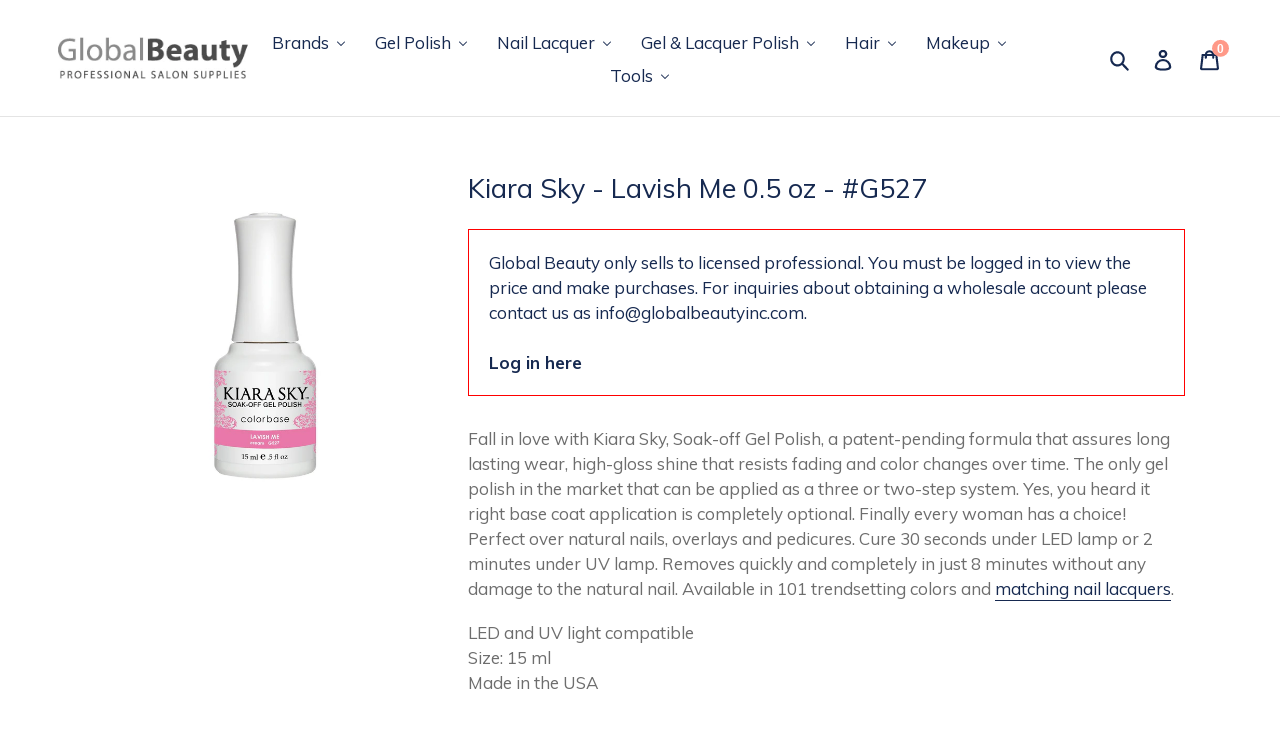

--- FILE ---
content_type: text/html; charset=utf-8
request_url: https://www.globalbeautyinc.com/products/kiara-sky-lavish-me-05-oz-g527
body_size: 20508
content:
<!doctype html>
<!--[if IE 9]> <html class="ie9 no-js" lang="en"> <![endif]-->
<!--[if (gt IE 9)|!(IE)]><!--> <html class="no-js" lang="en"> <!--<![endif]-->
<head>
     
  <meta charset="utf-8">
  <meta http-equiv="X-UA-Compatible" content="IE=edge,chrome=1">
  <meta name="viewport" content="width=device-width,initial-scale=1">
  <meta name="theme-color" content="#ff9988">
  <link rel="canonical" href="https://www.globalbeautyinc.com/products/kiara-sky-lavish-me-05-oz-g527"><link rel="shortcut icon" href="//www.globalbeautyinc.com/cdn/shop/files/download_1_32x32.png?v=1613691713" type="image/png"><title>Kiara Sky - Lavish Me 0.5 oz - #G527
&ndash; Global Beauty Inc.</title><meta name="description" content="Fall in love with Kiara Sky‚ Soak-off Gel Polish, a patent-pending formula that assures long lasting wear, high-gloss shine that resists fading and color changes over time. The only gel polish in the market that can be applied as a three or two-step system. Yes, you heard it right base coat application is completely op"><!-- /snippets/social-meta-tags.liquid -->




<meta property="og:site_name" content="Global Beauty Inc.">
<meta property="og:url" content="https://www.globalbeautyinc.com/products/kiara-sky-lavish-me-05-oz-g527">
<meta property="og:title" content="Kiara Sky - Lavish Me 0.5 oz - #G527">
<meta property="og:type" content="product">
<meta property="og:description" content="Fall in love with Kiara Sky‚ Soak-off Gel Polish, a patent-pending formula that assures long lasting wear, high-gloss shine that resists fading and color changes over time. The only gel polish in the market that can be applied as a three or two-step system. Yes, you heard it right base coat application is completely op">

  <meta property="og:price:amount" content="9.99">
  <meta property="og:price:currency" content="USD">

<meta property="og:image" content="http://www.globalbeautyinc.com/cdn/shop/products/G527__41333.1452648345.1280.1280_1200x1200.jpg?v=1528313310">
<meta property="og:image:secure_url" content="https://www.globalbeautyinc.com/cdn/shop/products/G527__41333.1452648345.1280.1280_1200x1200.jpg?v=1528313310">


<meta name="twitter:card" content="summary_large_image">
<meta name="twitter:title" content="Kiara Sky - Lavish Me 0.5 oz - #G527">
<meta name="twitter:description" content="Fall in love with Kiara Sky‚ Soak-off Gel Polish, a patent-pending formula that assures long lasting wear, high-gloss shine that resists fading and color changes over time. The only gel polish in the market that can be applied as a three or two-step system. Yes, you heard it right base coat application is completely op">


  <link href="//www.globalbeautyinc.com/cdn/shop/t/3/assets/theme.scss.css?v=106022226229540343631656105767" rel="stylesheet" type="text/css" media="all" />
  

  <link href="//fonts.googleapis.com/css?family=Muli:400,700" rel="stylesheet" type="text/css" media="all" />


  

    <link href="//fonts.googleapis.com/css?family=Muli:600" rel="stylesheet" type="text/css" media="all" />
  



  <script>
    var theme = {
      strings: {
        addToCart: "Add",
        soldOut: "Sold out",
        unavailable: "Unavailable",
        regularPrice: "Regular price",
        sale: "Sale",
        showMore: "Show More",
        showLess: "Show Less",
        addressError: "Error looking up that address",
        addressNoResults: "No results for that address",
        addressQueryLimit: "You have exceeded the Google API usage limit. Consider upgrading to a \u003ca href=\"https:\/\/developers.google.com\/maps\/premium\/usage-limits\"\u003ePremium Plan\u003c\/a\u003e.",
        authError: "There was a problem authenticating your Google Maps account.",
        newWindow: "Opens in a new window.",
        external: "Opens external website.",
        newWindowExternal: "Opens external website in a new window."
      },
      moneyFormat: "${{amount}}"
    }

    document.documentElement.className = document.documentElement.className.replace('no-js', 'js');
  </script>

  <!--[if (lte IE 9) ]><script src="//www.globalbeautyinc.com/cdn/shop/t/3/assets/match-media.min.js?v=22265819453975888031534887138" type="text/javascript"></script><![endif]--><!--[if (gt IE 9)|!(IE)]><!--><script src="//www.globalbeautyinc.com/cdn/shop/t/3/assets/lazysizes.js?v=68441465964607740661534887138" async="async"></script><!--<![endif]-->
  <!--[if lte IE 9]><script src="//www.globalbeautyinc.com/cdn/shop/t/3/assets/lazysizes.min.js?v=56"></script><![endif]-->

  <!--[if (gt IE 9)|!(IE)]><!--><script src="//www.globalbeautyinc.com/cdn/shop/t/3/assets/vendor.js?v=121857302354663160541534887139" defer="defer"></script><!--<![endif]-->
  <!--[if lte IE 9]><script src="//www.globalbeautyinc.com/cdn/shop/t/3/assets/vendor.js?v=121857302354663160541534887139"></script><![endif]-->

  <!--[if (gt IE 9)|!(IE)]><!--><script src="//www.globalbeautyinc.com/cdn/shop/t/3/assets/theme.js?v=150511567468357448481639593112" defer="defer"></script><!--<![endif]-->
  <!--[if lte IE 9]><script src="//www.globalbeautyinc.com/cdn/shop/t/3/assets/theme.js?v=150511567468357448481639593112"></script><![endif]-->

  
  
  <script>window.performance && window.performance.mark && window.performance.mark('shopify.content_for_header.start');</script><meta id="shopify-digital-wallet" name="shopify-digital-wallet" content="/2546434166/digital_wallets/dialog">
<meta name="shopify-checkout-api-token" content="fa2e19779e2c23562fd4df8a3f5d1a19">
<link rel="alternate" type="application/json+oembed" href="https://www.globalbeautyinc.com/products/kiara-sky-lavish-me-05-oz-g527.oembed">
<script async="async" src="/checkouts/internal/preloads.js?locale=en-US"></script>
<link rel="preconnect" href="https://shop.app" crossorigin="anonymous">
<script async="async" src="https://shop.app/checkouts/internal/preloads.js?locale=en-US&shop_id=2546434166" crossorigin="anonymous"></script>
<script id="shopify-features" type="application/json">{"accessToken":"fa2e19779e2c23562fd4df8a3f5d1a19","betas":["rich-media-storefront-analytics"],"domain":"www.globalbeautyinc.com","predictiveSearch":true,"shopId":2546434166,"locale":"en"}</script>
<script>var Shopify = Shopify || {};
Shopify.shop = "wholesale-beyond-polish.myshopify.com";
Shopify.locale = "en";
Shopify.currency = {"active":"USD","rate":"1.0"};
Shopify.country = "US";
Shopify.theme = {"name":"Debut with Wholesale","id":45375094902,"schema_name":"Debut","schema_version":"3.1.2","theme_store_id":796,"role":"main"};
Shopify.theme.handle = "null";
Shopify.theme.style = {"id":null,"handle":null};
Shopify.cdnHost = "www.globalbeautyinc.com/cdn";
Shopify.routes = Shopify.routes || {};
Shopify.routes.root = "/";</script>
<script type="module">!function(o){(o.Shopify=o.Shopify||{}).modules=!0}(window);</script>
<script>!function(o){function n(){var o=[];function n(){o.push(Array.prototype.slice.apply(arguments))}return n.q=o,n}var t=o.Shopify=o.Shopify||{};t.loadFeatures=n(),t.autoloadFeatures=n()}(window);</script>
<script>
  window.ShopifyPay = window.ShopifyPay || {};
  window.ShopifyPay.apiHost = "shop.app\/pay";
  window.ShopifyPay.redirectState = null;
</script>
<script id="shop-js-analytics" type="application/json">{"pageType":"product"}</script>
<script defer="defer" async type="module" src="//www.globalbeautyinc.com/cdn/shopifycloud/shop-js/modules/v2/client.init-shop-cart-sync_BT-GjEfc.en.esm.js"></script>
<script defer="defer" async type="module" src="//www.globalbeautyinc.com/cdn/shopifycloud/shop-js/modules/v2/chunk.common_D58fp_Oc.esm.js"></script>
<script defer="defer" async type="module" src="//www.globalbeautyinc.com/cdn/shopifycloud/shop-js/modules/v2/chunk.modal_xMitdFEc.esm.js"></script>
<script type="module">
  await import("//www.globalbeautyinc.com/cdn/shopifycloud/shop-js/modules/v2/client.init-shop-cart-sync_BT-GjEfc.en.esm.js");
await import("//www.globalbeautyinc.com/cdn/shopifycloud/shop-js/modules/v2/chunk.common_D58fp_Oc.esm.js");
await import("//www.globalbeautyinc.com/cdn/shopifycloud/shop-js/modules/v2/chunk.modal_xMitdFEc.esm.js");

  window.Shopify.SignInWithShop?.initShopCartSync?.({"fedCMEnabled":true,"windoidEnabled":true});

</script>
<script>
  window.Shopify = window.Shopify || {};
  if (!window.Shopify.featureAssets) window.Shopify.featureAssets = {};
  window.Shopify.featureAssets['shop-js'] = {"shop-cart-sync":["modules/v2/client.shop-cart-sync_DZOKe7Ll.en.esm.js","modules/v2/chunk.common_D58fp_Oc.esm.js","modules/v2/chunk.modal_xMitdFEc.esm.js"],"init-fed-cm":["modules/v2/client.init-fed-cm_B6oLuCjv.en.esm.js","modules/v2/chunk.common_D58fp_Oc.esm.js","modules/v2/chunk.modal_xMitdFEc.esm.js"],"shop-cash-offers":["modules/v2/client.shop-cash-offers_D2sdYoxE.en.esm.js","modules/v2/chunk.common_D58fp_Oc.esm.js","modules/v2/chunk.modal_xMitdFEc.esm.js"],"shop-login-button":["modules/v2/client.shop-login-button_QeVjl5Y3.en.esm.js","modules/v2/chunk.common_D58fp_Oc.esm.js","modules/v2/chunk.modal_xMitdFEc.esm.js"],"pay-button":["modules/v2/client.pay-button_DXTOsIq6.en.esm.js","modules/v2/chunk.common_D58fp_Oc.esm.js","modules/v2/chunk.modal_xMitdFEc.esm.js"],"shop-button":["modules/v2/client.shop-button_DQZHx9pm.en.esm.js","modules/v2/chunk.common_D58fp_Oc.esm.js","modules/v2/chunk.modal_xMitdFEc.esm.js"],"avatar":["modules/v2/client.avatar_BTnouDA3.en.esm.js"],"init-windoid":["modules/v2/client.init-windoid_CR1B-cfM.en.esm.js","modules/v2/chunk.common_D58fp_Oc.esm.js","modules/v2/chunk.modal_xMitdFEc.esm.js"],"init-shop-for-new-customer-accounts":["modules/v2/client.init-shop-for-new-customer-accounts_C_vY_xzh.en.esm.js","modules/v2/client.shop-login-button_QeVjl5Y3.en.esm.js","modules/v2/chunk.common_D58fp_Oc.esm.js","modules/v2/chunk.modal_xMitdFEc.esm.js"],"init-shop-email-lookup-coordinator":["modules/v2/client.init-shop-email-lookup-coordinator_BI7n9ZSv.en.esm.js","modules/v2/chunk.common_D58fp_Oc.esm.js","modules/v2/chunk.modal_xMitdFEc.esm.js"],"init-shop-cart-sync":["modules/v2/client.init-shop-cart-sync_BT-GjEfc.en.esm.js","modules/v2/chunk.common_D58fp_Oc.esm.js","modules/v2/chunk.modal_xMitdFEc.esm.js"],"shop-toast-manager":["modules/v2/client.shop-toast-manager_DiYdP3xc.en.esm.js","modules/v2/chunk.common_D58fp_Oc.esm.js","modules/v2/chunk.modal_xMitdFEc.esm.js"],"init-customer-accounts":["modules/v2/client.init-customer-accounts_D9ZNqS-Q.en.esm.js","modules/v2/client.shop-login-button_QeVjl5Y3.en.esm.js","modules/v2/chunk.common_D58fp_Oc.esm.js","modules/v2/chunk.modal_xMitdFEc.esm.js"],"init-customer-accounts-sign-up":["modules/v2/client.init-customer-accounts-sign-up_iGw4briv.en.esm.js","modules/v2/client.shop-login-button_QeVjl5Y3.en.esm.js","modules/v2/chunk.common_D58fp_Oc.esm.js","modules/v2/chunk.modal_xMitdFEc.esm.js"],"shop-follow-button":["modules/v2/client.shop-follow-button_CqMgW2wH.en.esm.js","modules/v2/chunk.common_D58fp_Oc.esm.js","modules/v2/chunk.modal_xMitdFEc.esm.js"],"checkout-modal":["modules/v2/client.checkout-modal_xHeaAweL.en.esm.js","modules/v2/chunk.common_D58fp_Oc.esm.js","modules/v2/chunk.modal_xMitdFEc.esm.js"],"shop-login":["modules/v2/client.shop-login_D91U-Q7h.en.esm.js","modules/v2/chunk.common_D58fp_Oc.esm.js","modules/v2/chunk.modal_xMitdFEc.esm.js"],"lead-capture":["modules/v2/client.lead-capture_BJmE1dJe.en.esm.js","modules/v2/chunk.common_D58fp_Oc.esm.js","modules/v2/chunk.modal_xMitdFEc.esm.js"],"payment-terms":["modules/v2/client.payment-terms_Ci9AEqFq.en.esm.js","modules/v2/chunk.common_D58fp_Oc.esm.js","modules/v2/chunk.modal_xMitdFEc.esm.js"]};
</script>
<script>(function() {
  var isLoaded = false;
  function asyncLoad() {
    if (isLoaded) return;
    isLoaded = true;
    var urls = ["https:\/\/www.orderlogicapp.com\/embedded_js\/production_base.js?1589922537\u0026shop=wholesale-beyond-polish.myshopify.com","https:\/\/cdn.recovermycart.com\/scripts\/keepcart\/CartJS.min.js?shop=wholesale-beyond-polish.myshopify.com\u0026shop=wholesale-beyond-polish.myshopify.com"];
    for (var i = 0; i < urls.length; i++) {
      var s = document.createElement('script');
      s.type = 'text/javascript';
      s.async = true;
      s.src = urls[i];
      var x = document.getElementsByTagName('script')[0];
      x.parentNode.insertBefore(s, x);
    }
  };
  if(window.attachEvent) {
    window.attachEvent('onload', asyncLoad);
  } else {
    window.addEventListener('load', asyncLoad, false);
  }
})();</script>
<script id="__st">var __st={"a":2546434166,"offset":-28800,"reqid":"23683ab5-5891-4b32-841d-5e93744a72bd-1769032060","pageurl":"www.globalbeautyinc.com\/products\/kiara-sky-lavish-me-05-oz-g527","u":"b3d2de2c8cc3","p":"product","rtyp":"product","rid":1455285076086};</script>
<script>window.ShopifyPaypalV4VisibilityTracking = true;</script>
<script id="captcha-bootstrap">!function(){'use strict';const t='contact',e='account',n='new_comment',o=[[t,t],['blogs',n],['comments',n],[t,'customer']],c=[[e,'customer_login'],[e,'guest_login'],[e,'recover_customer_password'],[e,'create_customer']],r=t=>t.map((([t,e])=>`form[action*='/${t}']:not([data-nocaptcha='true']) input[name='form_type'][value='${e}']`)).join(','),a=t=>()=>t?[...document.querySelectorAll(t)].map((t=>t.form)):[];function s(){const t=[...o],e=r(t);return a(e)}const i='password',u='form_key',d=['recaptcha-v3-token','g-recaptcha-response','h-captcha-response',i],f=()=>{try{return window.sessionStorage}catch{return}},m='__shopify_v',_=t=>t.elements[u];function p(t,e,n=!1){try{const o=window.sessionStorage,c=JSON.parse(o.getItem(e)),{data:r}=function(t){const{data:e,action:n}=t;return t[m]||n?{data:e,action:n}:{data:t,action:n}}(c);for(const[e,n]of Object.entries(r))t.elements[e]&&(t.elements[e].value=n);n&&o.removeItem(e)}catch(o){console.error('form repopulation failed',{error:o})}}const l='form_type',E='cptcha';function T(t){t.dataset[E]=!0}const w=window,h=w.document,L='Shopify',v='ce_forms',y='captcha';let A=!1;((t,e)=>{const n=(g='f06e6c50-85a8-45c8-87d0-21a2b65856fe',I='https://cdn.shopify.com/shopifycloud/storefront-forms-hcaptcha/ce_storefront_forms_captcha_hcaptcha.v1.5.2.iife.js',D={infoText:'Protected by hCaptcha',privacyText:'Privacy',termsText:'Terms'},(t,e,n)=>{const o=w[L][v],c=o.bindForm;if(c)return c(t,g,e,D).then(n);var r;o.q.push([[t,g,e,D],n]),r=I,A||(h.body.append(Object.assign(h.createElement('script'),{id:'captcha-provider',async:!0,src:r})),A=!0)});var g,I,D;w[L]=w[L]||{},w[L][v]=w[L][v]||{},w[L][v].q=[],w[L][y]=w[L][y]||{},w[L][y].protect=function(t,e){n(t,void 0,e),T(t)},Object.freeze(w[L][y]),function(t,e,n,w,h,L){const[v,y,A,g]=function(t,e,n){const i=e?o:[],u=t?c:[],d=[...i,...u],f=r(d),m=r(i),_=r(d.filter((([t,e])=>n.includes(e))));return[a(f),a(m),a(_),s()]}(w,h,L),I=t=>{const e=t.target;return e instanceof HTMLFormElement?e:e&&e.form},D=t=>v().includes(t);t.addEventListener('submit',(t=>{const e=I(t);if(!e)return;const n=D(e)&&!e.dataset.hcaptchaBound&&!e.dataset.recaptchaBound,o=_(e),c=g().includes(e)&&(!o||!o.value);(n||c)&&t.preventDefault(),c&&!n&&(function(t){try{if(!f())return;!function(t){const e=f();if(!e)return;const n=_(t);if(!n)return;const o=n.value;o&&e.removeItem(o)}(t);const e=Array.from(Array(32),(()=>Math.random().toString(36)[2])).join('');!function(t,e){_(t)||t.append(Object.assign(document.createElement('input'),{type:'hidden',name:u})),t.elements[u].value=e}(t,e),function(t,e){const n=f();if(!n)return;const o=[...t.querySelectorAll(`input[type='${i}']`)].map((({name:t})=>t)),c=[...d,...o],r={};for(const[a,s]of new FormData(t).entries())c.includes(a)||(r[a]=s);n.setItem(e,JSON.stringify({[m]:1,action:t.action,data:r}))}(t,e)}catch(e){console.error('failed to persist form',e)}}(e),e.submit())}));const S=(t,e)=>{t&&!t.dataset[E]&&(n(t,e.some((e=>e===t))),T(t))};for(const o of['focusin','change'])t.addEventListener(o,(t=>{const e=I(t);D(e)&&S(e,y())}));const B=e.get('form_key'),M=e.get(l),P=B&&M;t.addEventListener('DOMContentLoaded',(()=>{const t=y();if(P)for(const e of t)e.elements[l].value===M&&p(e,B);[...new Set([...A(),...v().filter((t=>'true'===t.dataset.shopifyCaptcha))])].forEach((e=>S(e,t)))}))}(h,new URLSearchParams(w.location.search),n,t,e,['guest_login'])})(!0,!0)}();</script>
<script integrity="sha256-4kQ18oKyAcykRKYeNunJcIwy7WH5gtpwJnB7kiuLZ1E=" data-source-attribution="shopify.loadfeatures" defer="defer" src="//www.globalbeautyinc.com/cdn/shopifycloud/storefront/assets/storefront/load_feature-a0a9edcb.js" crossorigin="anonymous"></script>
<script crossorigin="anonymous" defer="defer" src="//www.globalbeautyinc.com/cdn/shopifycloud/storefront/assets/shopify_pay/storefront-65b4c6d7.js?v=20250812"></script>
<script data-source-attribution="shopify.dynamic_checkout.dynamic.init">var Shopify=Shopify||{};Shopify.PaymentButton=Shopify.PaymentButton||{isStorefrontPortableWallets:!0,init:function(){window.Shopify.PaymentButton.init=function(){};var t=document.createElement("script");t.src="https://www.globalbeautyinc.com/cdn/shopifycloud/portable-wallets/latest/portable-wallets.en.js",t.type="module",document.head.appendChild(t)}};
</script>
<script data-source-attribution="shopify.dynamic_checkout.buyer_consent">
  function portableWalletsHideBuyerConsent(e){var t=document.getElementById("shopify-buyer-consent"),n=document.getElementById("shopify-subscription-policy-button");t&&n&&(t.classList.add("hidden"),t.setAttribute("aria-hidden","true"),n.removeEventListener("click",e))}function portableWalletsShowBuyerConsent(e){var t=document.getElementById("shopify-buyer-consent"),n=document.getElementById("shopify-subscription-policy-button");t&&n&&(t.classList.remove("hidden"),t.removeAttribute("aria-hidden"),n.addEventListener("click",e))}window.Shopify?.PaymentButton&&(window.Shopify.PaymentButton.hideBuyerConsent=portableWalletsHideBuyerConsent,window.Shopify.PaymentButton.showBuyerConsent=portableWalletsShowBuyerConsent);
</script>
<script data-source-attribution="shopify.dynamic_checkout.cart.bootstrap">document.addEventListener("DOMContentLoaded",(function(){function t(){return document.querySelector("shopify-accelerated-checkout-cart, shopify-accelerated-checkout")}if(t())Shopify.PaymentButton.init();else{new MutationObserver((function(e,n){t()&&(Shopify.PaymentButton.init(),n.disconnect())})).observe(document.body,{childList:!0,subtree:!0})}}));
</script>
<link id="shopify-accelerated-checkout-styles" rel="stylesheet" media="screen" href="https://www.globalbeautyinc.com/cdn/shopifycloud/portable-wallets/latest/accelerated-checkout-backwards-compat.css" crossorigin="anonymous">
<style id="shopify-accelerated-checkout-cart">
        #shopify-buyer-consent {
  margin-top: 1em;
  display: inline-block;
  width: 100%;
}

#shopify-buyer-consent.hidden {
  display: none;
}

#shopify-subscription-policy-button {
  background: none;
  border: none;
  padding: 0;
  text-decoration: underline;
  font-size: inherit;
  cursor: pointer;
}

#shopify-subscription-policy-button::before {
  box-shadow: none;
}

      </style>

<script>window.performance && window.performance.mark && window.performance.mark('shopify.content_for_header.end');</script>

  <!-- OrderLogic checkout restrictions ========================================= -->
  <script>
DEBUG_KEY = "__olDebug";

if (typeof olCreateCookie == 'undefined') {
    var olCreateCookie = function (name, value, days) {
        if (days) {
            var date = new Date();
            date.setTime(date.getTime() + (days * 24 * 60 * 60 * 1000));
            var expires = "; expires=" + date.toGMTString();
        }
        else var expires = "";
        document.cookie = name + "=" + JSON.stringify(value) + expires + "; path=/; SameSite=None; Secure";
    };
}

if (typeof olReadCookie == 'undefined') {
    var olReadCookie = function (name) {
        var nameEQ = name + "=";
        var ca = document.cookie.split(';');
        // the cookie is being created, there is a problem with the following logic matching the name
        for (var i = 0; i < ca.length; i++) {
            var c = ca[i];
            while (c.charAt(0) == ' ') c = c.substring(1, c.length);
            if (c.indexOf(nameEQ) == 0) return JSON.parse(c.substring(nameEQ.length, c.length));
        }
        return;
    };
}

if (typeof getOlCacheBuster == 'undefined') {
    var getOlCacheBuster = function() {
        if ( typeof getOlCacheBuster.olCacheBuster == 'undefined') {
            scriptsArray = Array.prototype.slice.call(document.getElementsByTagName("script"));
            scriptsArray = scriptsArray.concat(Array.prototype.slice.call(document.getElementsByTagName("noscript")));
            for (var i=0; i<scriptsArray.length; i++) {
                cacheBusterArray = scriptsArray[i].innerHTML.match(/orderlogicapp.com\\\/embedded_js\\\/production_base.js\?(\d+)/);
                if (cacheBusterArray == null) {
                    cacheBusterString = scriptsArray[i].getAttribute('src');
                    if (cacheBusterString != null) {
                        cacheBusterArray = cacheBusterString.match(/orderlogicapp.com\/embedded_js\/production_base.js\?(\d+)/);
                    }
                }
                if (cacheBusterArray != null) {
                    getOlCacheBuster.olCacheBuster = cacheBusterArray[1];
                    break;
                }
            }
        }
        return getOlCacheBuster.olCacheBuster;
    }
}

if (typeof ol_hostname == 'undefined') {
    var ol_hostname = 'www.orderlogicapp.com';
    var ol_debug = olReadCookie(DEBUG_KEY);
    if (window.location.search.replace("?", "").substring(0, 7) == 'olDebug') {
        ol_debug = window.location.search.replace("?olDebug=", "");
        if (ol_debug == 'false') ol_debug = false;
        olCreateCookie(DEBUG_KEY, ol_debug, null);
    }
}

var ol_cachebuster = getOlCacheBuster();
if (( typeof ol_cachebuster != 'undefined') || (ol_debug)) {
    if (typeof ol_script == 'undefined') {
        var ol_script = document.createElement('script');
        ol_script.type = 'text/javascript';
        ol_script.async = true;
        ol_script.src = "https://" + (ol_debug ? 'dev.orderlogicapp.com' : ol_hostname) + "/embedded_js/store.js?" + ol_cachebuster;
        document.head.appendChild(ol_script);
    }
}



olProductData = { 
}


olProductDataDcb = {
  productId: 1455285076086,
  handle: "kiara-sky-lavish-me-05-oz-g527",
  tags: [
    
        "Gel Polish",
    
        "Kiara Sky",
    
        "Pink",
    
  ]
}

</script>

<!-- BEGIN app block: shopify://apps/buddha-mega-menu-navigation/blocks/megamenu/dbb4ce56-bf86-4830-9b3d-16efbef51c6f -->
<script>
        var productImageAndPrice = [],
            collectionImages = [],
            articleImages = [],
            mmLivIcons = false,
            mmFlipClock = false,
            mmFixesUseJquery = false,
            mmNumMMI = 7,
            mmSchemaTranslation = {},
            mmMenuStrings =  [] ,
            mmShopLocale = "en",
            mmShopLocaleCollectionsRoute = "/collections",
            mmSchemaDesignJSON = [{"action":"menu-select","value":"force-mega-menu"},{"action":"design","setting":"background_hover_color","value":"#f6f6f6"},{"action":"design","setting":"vertical_font_size","value":"13px"},{"action":"design","setting":"vertical_link_color","value":"#4e4e4e"},{"action":"design","setting":"vertical_text_color","value":"#4e4e4e"},{"action":"design","setting":"text_color","value":"#222222"},{"action":"design","setting":"font_size","value":"13px"},{"action":"design","setting":"button_text_color","value":"#ffffff"},{"action":"design","setting":"button_text_hover_color","value":"#ffffff"},{"action":"design","setting":"background_color","value":"#ffffff"},{"action":"design","setting":"link_color","value":"#4e4e4e"},{"action":"design","setting":"button_background_color","value":"#0da19a"},{"action":"design","setting":"button_background_hover_color","value":"#0d8781"},{"action":"design","setting":"tree_sub_direction","value":"set_tree_auto"},{"action":"design","setting":"font_family","value":"Default"},{"action":"design","setting":"link_hover_color","value":"#f88865"},{"action":"design","setting":"vertical_link_hover_color","value":"#f88865"}],
            mmDomChangeSkipUl = ",.slick-dots,.grid--view-items",
            buddhaMegaMenuShop = "wholesale-beyond-polish.myshopify.com",
            mmWireframeCompression = "0",
            mmExtensionAssetUrl = "https://cdn.shopify.com/extensions/019abe06-4a3f-7763-88da-170e1b54169b/mega-menu-151/assets/";var bestSellersHTML = '';var newestProductsHTML = '';/* get link lists api */
        var linkLists={"main-menu" : {"title":"Main menu", "items":["/","/collections/all",]},"footer" : {"title":"Footer menu", "items":["/search",]},"customer-account-main-menu" : {"title":"Customer account main menu", "items":["/","https://shopify.com/2546434166/account/orders?locale=en&amp;region_country=US",]},};/*ENDPARSE*/

        linkLists["force-mega-menu"]={};linkLists["force-mega-menu"].title="Debut Theme - Mega Menu";linkLists["force-mega-menu"].items=[1];

        /* set product prices *//* get the collection images *//* get the article images *//* customer fixes */
        var mmThemeFixesBeforeInit = function(){ mobileMenuMilliseconds = 500; mmHorizontalMenus = "#AccessibleNav #SiteNav"; mmVerticalMenus = "#MobileNav"; }; var mmThemeFixesBefore = function(){ if (selectedMenu=="force-mega-menu" && tempMenuObject.u.id == "MobileNav") { tempMenuObject.forceMenu = true; tempMenuObject.skipCheck = true; tempMenuObject.liClasses = "mobile-nav__item border-bottom"; tempMenuObject.aClasses = "mobile-nav__link"; tempMenuObject.liItems = []; var children = tempMenuObject.u.children; for (var i=0; i<children.length; i++) { if (children[i].nodeName == "LI") { if (children[i].querySelector(".currency-selector") == null) { tempMenuObject.liItems[tempMenuObject.liItems.length] = children[i]; } } } } else if (selectedMenu=="force-mega-menu" && tempMenuObject.u.id == "SiteNav") { tempMenuObject.forceMenu = true; tempMenuObject.skipCheck = true; tempMenuObject.liClasses = ""; tempMenuObject.aClasses = "site-nav__link site-nav__link--main"; tempMenuObject.liItems = []; var children = tempMenuObject.u.children; for (var i=0; i<children.length; i++) { if (children[i].nodeName == "LI") { tempMenuObject.liItems[tempMenuObject.liItems.length] = children[i]; } } } }; var mmThemeFixesAfter = function(){ var style = " .mobile-nav-wrapper { overflow:visible; z-index:1; opacity: 1; } .site-header { z-index:9; }"; mmAddStyle(style, "themeScript"); }; 
        

        var mmWireframe = {"html" : "<li class=\"buddha-menu-item\"  ><a data-href=\"/collections/acrylic\" href=\"/collections/acrylic\" aria-label=\"Brands\" data-no-instant=\"\" onclick=\"mmGoToPage(this, event); return false;\"  ><span class=\"mm-title\">Brands</span><i class=\"mm-arrow mm-angle-down\" aria-hidden=\"true\"></i><span class=\"toggle-menu-btn\" style=\"display:none;\" title=\"Toggle menu\" onclick=\"return toggleSubmenu(this)\"><span class=\"mm-arrow-icon\"><span class=\"bar-one\"></span><span class=\"bar-two\"></span></span></span></a><ul class=\"mm-submenu tree  small \"><li data-href=\"/collections/china-glaze\" href=\"/collections/china-glaze\" aria-label=\"China Glaze\" data-no-instant=\"\" onclick=\"mmGoToPage(this, event); return false;\"  ><a data-href=\"/collections/china-glaze\" href=\"/collections/china-glaze\" aria-label=\"China Glaze\" data-no-instant=\"\" onclick=\"mmGoToPage(this, event); return false;\"  ><span class=\"mm-title\">China Glaze</span><i class=\"mm-arrow mm-angle-down\" aria-hidden=\"true\"></i><span class=\"toggle-menu-btn\" style=\"display:none;\" title=\"Toggle menu\" onclick=\"return toggleSubmenu(this)\"><span class=\"mm-arrow-icon\"><span class=\"bar-one\"></span><span class=\"bar-two\"></span></span></span></a><ul class=\"mm-submenu tree  small mm-last-level\"><li data-href=\"/collections/china-glaze-nail-lacquer\" href=\"/collections/china-glaze-nail-lacquer\" aria-label=\"China Glaze Nail Lacquer\" data-no-instant=\"\" onclick=\"mmGoToPage(this, event); return false;\"  ><a data-href=\"/collections/china-glaze-nail-lacquer\" href=\"/collections/china-glaze-nail-lacquer\" aria-label=\"China Glaze Nail Lacquer\" data-no-instant=\"\" onclick=\"mmGoToPage(this, event); return false;\"  ><span class=\"mm-title\">China Glaze Nail Lacquer</span></a></li><li data-href=\"/collections/china-glaze-ever-glaze\" href=\"/collections/china-glaze-ever-glaze\" aria-label=\"China Glaze Ever Glaze\" data-no-instant=\"\" onclick=\"mmGoToPage(this, event); return false;\"  ><a data-href=\"/collections/china-glaze-ever-glaze\" href=\"/collections/china-glaze-ever-glaze\" aria-label=\"China Glaze Ever Glaze\" data-no-instant=\"\" onclick=\"mmGoToPage(this, event); return false;\"  ><span class=\"mm-title\">China Glaze Ever Glaze</span></a></li><li data-href=\"/collections/china-glaze-gelaze\" href=\"/collections/china-glaze-gelaze\" aria-label=\"China Glaze Gelaze\" data-no-instant=\"\" onclick=\"mmGoToPage(this, event); return false;\"  ><a data-href=\"/collections/china-glaze-gelaze\" href=\"/collections/china-glaze-gelaze\" aria-label=\"China Glaze Gelaze\" data-no-instant=\"\" onclick=\"mmGoToPage(this, event); return false;\"  ><span class=\"mm-title\">China Glaze Gelaze</span></a></li></ul></li><li data-href=\"/collections/cnd\" href=\"/collections/cnd\" aria-label=\"CND\" data-no-instant=\"\" onclick=\"mmGoToPage(this, event); return false;\"  ><a data-href=\"/collections/cnd\" href=\"/collections/cnd\" aria-label=\"CND\" data-no-instant=\"\" onclick=\"mmGoToPage(this, event); return false;\"  ><span class=\"mm-title\">CND</span><i class=\"mm-arrow mm-angle-down\" aria-hidden=\"true\"></i><span class=\"toggle-menu-btn\" style=\"display:none;\" title=\"Toggle menu\" onclick=\"return toggleSubmenu(this)\"><span class=\"mm-arrow-icon\"><span class=\"bar-one\"></span><span class=\"bar-two\"></span></span></span></a><ul class=\"mm-submenu tree  small mm-last-level\"><li data-href=\"/collections/cnd-acrylics\" href=\"/collections/cnd-acrylics\" aria-label=\"CND Acrylics\" data-no-instant=\"\" onclick=\"mmGoToPage(this, event); return false;\"  ><a data-href=\"/collections/cnd-acrylics\" href=\"/collections/cnd-acrylics\" aria-label=\"CND Acrylics\" data-no-instant=\"\" onclick=\"mmGoToPage(this, event); return false;\"  ><span class=\"mm-title\">CND Acrylics</span></a></li><li data-href=\"/collections/cnd-shellac\" href=\"/collections/cnd-shellac\" aria-label=\"CND Shellac\" data-no-instant=\"\" onclick=\"mmGoToPage(this, event); return false;\"  ><a data-href=\"/collections/cnd-shellac\" href=\"/collections/cnd-shellac\" aria-label=\"CND Shellac\" data-no-instant=\"\" onclick=\"mmGoToPage(this, event); return false;\"  ><span class=\"mm-title\">CND Shellac</span></a></li><li data-href=\"/collections/cnd-vinylux\" href=\"/collections/cnd-vinylux\" aria-label=\"CND Vinylux\" data-no-instant=\"\" onclick=\"mmGoToPage(this, event); return false;\"  ><a data-href=\"/collections/cnd-vinylux\" href=\"/collections/cnd-vinylux\" aria-label=\"CND Vinylux\" data-no-instant=\"\" onclick=\"mmGoToPage(this, event); return false;\"  ><span class=\"mm-title\">CND Vinylux</span></a></li><li href=\"javascript:void(0);\" aria-label=\"CND Shellac Trio \" data-no-instant=\"\" onclick=\"mmGoToPage(this, event); return false;\"  ><a href=\"javascript:void(0);\" aria-label=\"CND Shellac Trio \" data-no-instant=\"\" onclick=\"mmGoToPage(this, event); return false;\"  ><span class=\"mm-title\">CND Shellac Trio</span></a></li><li data-href=\"/collections/cnd-creative-play\" href=\"/collections/cnd-creative-play\" aria-label=\"CND Creative Play\" data-no-instant=\"\" onclick=\"mmGoToPage(this, event); return false;\"  ><a data-href=\"/collections/cnd-creative-play\" href=\"/collections/cnd-creative-play\" aria-label=\"CND Creative Play\" data-no-instant=\"\" onclick=\"mmGoToPage(this, event); return false;\"  ><span class=\"mm-title\">CND Creative Play</span></a></li><li data-href=\"/collections/cnd-creative-play-duo\" href=\"/collections/cnd-creative-play-duo\" aria-label=\"CND Creative Play DUO\" data-no-instant=\"\" onclick=\"mmGoToPage(this, event); return false;\"  ><a data-href=\"/collections/cnd-creative-play-duo\" href=\"/collections/cnd-creative-play-duo\" aria-label=\"CND Creative Play DUO\" data-no-instant=\"\" onclick=\"mmGoToPage(this, event); return false;\"  ><span class=\"mm-title\">CND Creative Play DUO</span></a></li></ul></li><li data-href=\"/collections/dnd\" href=\"/collections/dnd\" aria-label=\"DND\" data-no-instant=\"\" onclick=\"mmGoToPage(this, event); return false;\"  ><a data-href=\"/collections/dnd\" href=\"/collections/dnd\" aria-label=\"DND\" data-no-instant=\"\" onclick=\"mmGoToPage(this, event); return false;\"  ><span class=\"mm-title\">DND</span><i class=\"mm-arrow mm-angle-down\" aria-hidden=\"true\"></i><span class=\"toggle-menu-btn\" style=\"display:none;\" title=\"Toggle menu\" onclick=\"return toggleSubmenu(this)\"><span class=\"mm-arrow-icon\"><span class=\"bar-one\"></span><span class=\"bar-two\"></span></span></span></a><ul class=\"mm-submenu tree  small mm-last-level\"><li data-href=\"/collections/dnd-dc-collection\" href=\"/collections/dnd-dc-collection\" aria-label=\"DND DC Collection\" data-no-instant=\"\" onclick=\"mmGoToPage(this, event); return false;\"  ><a data-href=\"/collections/dnd-dc-collection\" href=\"/collections/dnd-dc-collection\" aria-label=\"DND DC Collection\" data-no-instant=\"\" onclick=\"mmGoToPage(this, event); return false;\"  ><span class=\"mm-title\">DND DC Collection</span></a></li><li data-href=\"/collections/dnd-gel-lacquer-duo\" href=\"/collections/dnd-gel-lacquer-duo\" aria-label=\"DND Gel & Lacquer Duo\" data-no-instant=\"\" onclick=\"mmGoToPage(this, event); return false;\"  ><a data-href=\"/collections/dnd-gel-lacquer-duo\" href=\"/collections/dnd-gel-lacquer-duo\" aria-label=\"DND Gel & Lacquer Duo\" data-no-instant=\"\" onclick=\"mmGoToPage(this, event); return false;\"  ><span class=\"mm-title\">DND Gel & Lacquer Duo</span></a></li><li data-href=\"/collections/dnd-mood-changing-gel\" href=\"/collections/dnd-mood-changing-gel\" aria-label=\"DND Mood Changing Gel\" data-no-instant=\"\" onclick=\"mmGoToPage(this, event); return false;\"  ><a data-href=\"/collections/dnd-mood-changing-gel\" href=\"/collections/dnd-mood-changing-gel\" aria-label=\"DND Mood Changing Gel\" data-no-instant=\"\" onclick=\"mmGoToPage(this, event); return false;\"  ><span class=\"mm-title\">DND Mood Changing Gel</span></a></li></ul></li><li data-href=\"/collections/essie\" href=\"/collections/essie\" aria-label=\"Essie\" data-no-instant=\"\" onclick=\"mmGoToPage(this, event); return false;\"  ><a data-href=\"/collections/essie\" href=\"/collections/essie\" aria-label=\"Essie\" data-no-instant=\"\" onclick=\"mmGoToPage(this, event); return false;\"  ><span class=\"mm-title\">Essie</span><i class=\"mm-arrow mm-angle-down\" aria-hidden=\"true\"></i><span class=\"toggle-menu-btn\" style=\"display:none;\" title=\"Toggle menu\" onclick=\"return toggleSubmenu(this)\"><span class=\"mm-arrow-icon\"><span class=\"bar-one\"></span><span class=\"bar-two\"></span></span></span></a><ul class=\"mm-submenu tree  small mm-last-level\"><li data-href=\"/collections/essie-lacquer\" href=\"/collections/essie-lacquer\" aria-label=\"Essie Lacquer\" data-no-instant=\"\" onclick=\"mmGoToPage(this, event); return false;\"  ><a data-href=\"/collections/essie-lacquer\" href=\"/collections/essie-lacquer\" aria-label=\"Essie Lacquer\" data-no-instant=\"\" onclick=\"mmGoToPage(this, event); return false;\"  ><span class=\"mm-title\">Essie Lacquer</span></a></li><li data-href=\"/collections/essie-gel-couture\" href=\"/collections/essie-gel-couture\" aria-label=\"Essie Gel Couture\" data-no-instant=\"\" onclick=\"mmGoToPage(this, event); return false;\"  ><a data-href=\"/collections/essie-gel-couture\" href=\"/collections/essie-gel-couture\" aria-label=\"Essie Gel Couture\" data-no-instant=\"\" onclick=\"mmGoToPage(this, event); return false;\"  ><span class=\"mm-title\">Essie Gel Couture</span></a></li><li data-href=\"/collections/essie-gel\" href=\"/collections/essie-gel\" aria-label=\"Essie Gel\" data-no-instant=\"\" onclick=\"mmGoToPage(this, event); return false;\"  ><a data-href=\"/collections/essie-gel\" href=\"/collections/essie-gel\" aria-label=\"Essie Gel\" data-no-instant=\"\" onclick=\"mmGoToPage(this, event); return false;\"  ><span class=\"mm-title\">Essie Gel</span></a></li></ul></li><li data-href=\"/collections/harmony-gelish\" href=\"/collections/harmony-gelish\" aria-label=\"Harmony Gelish\" data-no-instant=\"\" onclick=\"mmGoToPage(this, event); return false;\"  ><a data-href=\"/collections/harmony-gelish\" href=\"/collections/harmony-gelish\" aria-label=\"Harmony Gelish\" data-no-instant=\"\" onclick=\"mmGoToPage(this, event); return false;\"  ><span class=\"mm-title\">Harmony Gelish</span><i class=\"mm-arrow mm-angle-down\" aria-hidden=\"true\"></i><span class=\"toggle-menu-btn\" style=\"display:none;\" title=\"Toggle menu\" onclick=\"return toggleSubmenu(this)\"><span class=\"mm-arrow-icon\"><span class=\"bar-one\"></span><span class=\"bar-two\"></span></span></span></a><ul class=\"mm-submenu tree  small mm-last-level\"><li data-href=\"/collections/harmony-gelish\" href=\"/collections/harmony-gelish\" aria-label=\"Harmony Gelish\" data-no-instant=\"\" onclick=\"mmGoToPage(this, event); return false;\"  ><a data-href=\"/collections/harmony-gelish\" href=\"/collections/harmony-gelish\" aria-label=\"Harmony Gelish\" data-no-instant=\"\" onclick=\"mmGoToPage(this, event); return false;\"  ><span class=\"mm-title\">Harmony Gelish</span></a></li><li data-href=\"/collections/harmony-gelish-acrylics\" href=\"/collections/harmony-gelish-acrylics\" aria-label=\"Harmony Gelish Acrylics\" data-no-instant=\"\" onclick=\"mmGoToPage(this, event); return false;\"  ><a data-href=\"/collections/harmony-gelish-acrylics\" href=\"/collections/harmony-gelish-acrylics\" aria-label=\"Harmony Gelish Acrylics\" data-no-instant=\"\" onclick=\"mmGoToPage(this, event); return false;\"  ><span class=\"mm-title\">Harmony Gelish Acrylics</span></a></li></ul></li><li data-href=\"/collections/ibd\" href=\"/collections/ibd\" aria-label=\"IBD\" data-no-instant=\"\" onclick=\"mmGoToPage(this, event); return false;\"  ><a data-href=\"/collections/ibd\" href=\"/collections/ibd\" aria-label=\"IBD\" data-no-instant=\"\" onclick=\"mmGoToPage(this, event); return false;\"  ><span class=\"mm-title\">IBD</span><i class=\"mm-arrow mm-angle-down\" aria-hidden=\"true\"></i><span class=\"toggle-menu-btn\" style=\"display:none;\" title=\"Toggle menu\" onclick=\"return toggleSubmenu(this)\"><span class=\"mm-arrow-icon\"><span class=\"bar-one\"></span><span class=\"bar-two\"></span></span></span></a><ul class=\"mm-submenu tree  small mm-last-level\"><li data-href=\"/collections/ibd-acrylics\" href=\"/collections/ibd-acrylics\" aria-label=\"IBD Acrylics\" data-no-instant=\"\" onclick=\"mmGoToPage(this, event); return false;\"  ><a data-href=\"/collections/ibd-acrylics\" href=\"/collections/ibd-acrylics\" aria-label=\"IBD Acrylics\" data-no-instant=\"\" onclick=\"mmGoToPage(this, event); return false;\"  ><span class=\"mm-title\">IBD Acrylics</span></a></li><li data-href=\"/collections/ibd-its-a-match-duo\" href=\"/collections/ibd-its-a-match-duo\" aria-label=\"IBD It's A Match Duo\" data-no-instant=\"\" onclick=\"mmGoToPage(this, event); return false;\"  ><a data-href=\"/collections/ibd-its-a-match-duo\" href=\"/collections/ibd-its-a-match-duo\" aria-label=\"IBD It's A Match Duo\" data-no-instant=\"\" onclick=\"mmGoToPage(this, event); return false;\"  ><span class=\"mm-title\">IBD It's A Match Duo</span></a></li><li data-href=\"/collections/ibd-just-gel\" href=\"/collections/ibd-just-gel\" aria-label=\"IBD Just Gel\" data-no-instant=\"\" onclick=\"mmGoToPage(this, event); return false;\"  ><a data-href=\"/collections/ibd-just-gel\" href=\"/collections/ibd-just-gel\" aria-label=\"IBD Just Gel\" data-no-instant=\"\" onclick=\"mmGoToPage(this, event); return false;\"  ><span class=\"mm-title\">IBD Just Gel</span></a></li></ul></li><li data-href=\"/collections/kiara-sky\" href=\"/collections/kiara-sky\" aria-label=\"Kiara Sky\" data-no-instant=\"\" onclick=\"mmGoToPage(this, event); return false;\"  ><a data-href=\"/collections/kiara-sky\" href=\"/collections/kiara-sky\" aria-label=\"Kiara Sky\" data-no-instant=\"\" onclick=\"mmGoToPage(this, event); return false;\"  ><span class=\"mm-title\">Kiara Sky</span><i class=\"mm-arrow mm-angle-down\" aria-hidden=\"true\"></i><span class=\"toggle-menu-btn\" style=\"display:none;\" title=\"Toggle menu\" onclick=\"return toggleSubmenu(this)\"><span class=\"mm-arrow-icon\"><span class=\"bar-one\"></span><span class=\"bar-two\"></span></span></span></a><ul class=\"mm-submenu tree  small mm-last-level\"><li data-href=\"/collections/kiara-sky-lacquer\" href=\"/collections/kiara-sky-lacquer\" aria-label=\"Kiara Sky Lacquer\" data-no-instant=\"\" onclick=\"mmGoToPage(this, event); return false;\"  ><a data-href=\"/collections/kiara-sky-lacquer\" href=\"/collections/kiara-sky-lacquer\" aria-label=\"Kiara Sky Lacquer\" data-no-instant=\"\" onclick=\"mmGoToPage(this, event); return false;\"  ><span class=\"mm-title\">Kiara Sky Lacquer</span></a></li><li data-href=\"/collections/kiara-sky-gel\" href=\"/collections/kiara-sky-gel\" aria-label=\"Kiara Sky Gel\" data-no-instant=\"\" onclick=\"mmGoToPage(this, event); return false;\"  ><a data-href=\"/collections/kiara-sky-gel\" href=\"/collections/kiara-sky-gel\" aria-label=\"Kiara Sky Gel\" data-no-instant=\"\" onclick=\"mmGoToPage(this, event); return false;\"  ><span class=\"mm-title\">Kiara Sky Gel</span></a></li><li data-href=\"/collections/kiara-sky-gel-mood\" href=\"/collections/kiara-sky-gel-mood\" aria-label=\"Kiara Sky Gel Mood\" data-no-instant=\"\" onclick=\"mmGoToPage(this, event); return false;\"  ><a data-href=\"/collections/kiara-sky-gel-mood\" href=\"/collections/kiara-sky-gel-mood\" aria-label=\"Kiara Sky Gel Mood\" data-no-instant=\"\" onclick=\"mmGoToPage(this, event); return false;\"  ><span class=\"mm-title\">Kiara Sky Gel Mood</span></a></li></ul></li><li data-href=\"/collections/lechat\" href=\"/collections/lechat\" aria-label=\"LeChat\" data-no-instant=\"\" onclick=\"mmGoToPage(this, event); return false;\"  ><a data-href=\"/collections/lechat\" href=\"/collections/lechat\" aria-label=\"LeChat\" data-no-instant=\"\" onclick=\"mmGoToPage(this, event); return false;\"  ><span class=\"mm-title\">LeChat</span><i class=\"mm-arrow mm-angle-down\" aria-hidden=\"true\"></i><span class=\"toggle-menu-btn\" style=\"display:none;\" title=\"Toggle menu\" onclick=\"return toggleSubmenu(this)\"><span class=\"mm-arrow-icon\"><span class=\"bar-one\"></span><span class=\"bar-two\"></span></span></span></a><ul class=\"mm-submenu tree  small mm-last-level\"><li data-href=\"/collections/lechat-gel\" href=\"/collections/lechat-gel\" aria-label=\"LeChat Gel\" data-no-instant=\"\" onclick=\"mmGoToPage(this, event); return false;\"  ><a data-href=\"/collections/lechat-gel\" href=\"/collections/lechat-gel\" aria-label=\"LeChat Gel\" data-no-instant=\"\" onclick=\"mmGoToPage(this, event); return false;\"  ><span class=\"mm-title\">LeChat Gel</span></a></li><li data-href=\"/collections/lechat-nobility\" href=\"/collections/lechat-nobility\" aria-label=\"LeChat Nobility\" data-no-instant=\"\" onclick=\"mmGoToPage(this, event); return false;\"  ><a data-href=\"/collections/lechat-nobility\" href=\"/collections/lechat-nobility\" aria-label=\"LeChat Nobility\" data-no-instant=\"\" onclick=\"mmGoToPage(this, event); return false;\"  ><span class=\"mm-title\">LeChat Nobility</span></a></li><li data-href=\"/collections/lechat-perfect-match\" href=\"/collections/lechat-perfect-match\" aria-label=\"LeChat Perfect Match\" data-no-instant=\"\" onclick=\"mmGoToPage(this, event); return false;\"  ><a data-href=\"/collections/lechat-perfect-match\" href=\"/collections/lechat-perfect-match\" aria-label=\"LeChat Perfect Match\" data-no-instant=\"\" onclick=\"mmGoToPage(this, event); return false;\"  ><span class=\"mm-title\">LeChat Perfect Match</span></a></li><li data-href=\"/collections/lechat-perfect-match-mood-gel\" href=\"/collections/lechat-perfect-match-mood-gel\" aria-label=\"LeChat Perfect Match Mood Gel\" data-no-instant=\"\" onclick=\"mmGoToPage(this, event); return false;\"  ><a data-href=\"/collections/lechat-perfect-match-mood-gel\" href=\"/collections/lechat-perfect-match-mood-gel\" aria-label=\"LeChat Perfect Match Mood Gel\" data-no-instant=\"\" onclick=\"mmGoToPage(this, event); return false;\"  ><span class=\"mm-title\">LeChat Perfect Match Mood Gel</span></a></li></ul></li><li data-href=\"/collections/murad\" href=\"/collections/murad\" aria-label=\"Murad\" data-no-instant=\"\" onclick=\"mmGoToPage(this, event); return false;\"  ><a data-href=\"/collections/murad\" href=\"/collections/murad\" aria-label=\"Murad\" data-no-instant=\"\" onclick=\"mmGoToPage(this, event); return false;\"  ><span class=\"mm-title\">Murad</span></a></li><li data-href=\"/collections/nioxin\" href=\"/collections/nioxin\" aria-label=\"Nioxin\" data-no-instant=\"\" onclick=\"mmGoToPage(this, event); return false;\"  ><a data-href=\"/collections/nioxin\" href=\"/collections/nioxin\" aria-label=\"Nioxin\" data-no-instant=\"\" onclick=\"mmGoToPage(this, event); return false;\"  ><span class=\"mm-title\">Nioxin</span></a></li><li data-href=\"/collections/nyx\" href=\"/collections/nyx\" aria-label=\"NYX Professional\" data-no-instant=\"\" onclick=\"mmGoToPage(this, event); return false;\"  ><a data-href=\"/collections/nyx\" href=\"/collections/nyx\" aria-label=\"NYX Professional\" data-no-instant=\"\" onclick=\"mmGoToPage(this, event); return false;\"  ><span class=\"mm-title\">NYX Professional</span></a></li><li data-href=\"/collections/opi\" href=\"/collections/opi\" aria-label=\"OPI\" data-no-instant=\"\" onclick=\"mmGoToPage(this, event); return false;\"  ><a data-href=\"/collections/opi\" href=\"/collections/opi\" aria-label=\"OPI\" data-no-instant=\"\" onclick=\"mmGoToPage(this, event); return false;\"  ><span class=\"mm-title\">OPI</span><i class=\"mm-arrow mm-angle-down\" aria-hidden=\"true\"></i><span class=\"toggle-menu-btn\" style=\"display:none;\" title=\"Toggle menu\" onclick=\"return toggleSubmenu(this)\"><span class=\"mm-arrow-icon\"><span class=\"bar-one\"></span><span class=\"bar-two\"></span></span></span></a><ul class=\"mm-submenu tree  small mm-last-level\"><li data-href=\"/collections/opi-acrylics\" href=\"/collections/opi-acrylics\" aria-label=\"OPI Acrylics\" data-no-instant=\"\" onclick=\"mmGoToPage(this, event); return false;\"  ><a data-href=\"/collections/opi-acrylics\" href=\"/collections/opi-acrylics\" aria-label=\"OPI Acrylics\" data-no-instant=\"\" onclick=\"mmGoToPage(this, event); return false;\"  ><span class=\"mm-title\">OPI Acrylics</span></a></li><li data-href=\"/collections/opi-lacquer\" href=\"/collections/opi-lacquer\" aria-label=\"OPI Lacquer\" data-no-instant=\"\" onclick=\"mmGoToPage(this, event); return false;\"  ><a data-href=\"/collections/opi-lacquer\" href=\"/collections/opi-lacquer\" aria-label=\"OPI Lacquer\" data-no-instant=\"\" onclick=\"mmGoToPage(this, event); return false;\"  ><span class=\"mm-title\">OPI Lacquer</span></a></li><li data-href=\"/collections/opi-infinite-shine\" href=\"/collections/opi-infinite-shine\" aria-label=\"OPI Infinite Shine\" data-no-instant=\"\" onclick=\"mmGoToPage(this, event); return false;\"  ><a data-href=\"/collections/opi-infinite-shine\" href=\"/collections/opi-infinite-shine\" aria-label=\"OPI Infinite Shine\" data-no-instant=\"\" onclick=\"mmGoToPage(this, event); return false;\"  ><span class=\"mm-title\">OPI Infinite Shine</span></a></li><li data-href=\"/collections/opi-gel\" href=\"/collections/opi-gel\" aria-label=\"OPI Gel\" data-no-instant=\"\" onclick=\"mmGoToPage(this, event); return false;\"  ><a data-href=\"/collections/opi-gel\" href=\"/collections/opi-gel\" aria-label=\"OPI Gel\" data-no-instant=\"\" onclick=\"mmGoToPage(this, event); return false;\"  ><span class=\"mm-title\">OPI Gel</span></a></li></ul></li><li data-href=\"/collections/orly\" href=\"/collections/orly\" aria-label=\"ORLY\" data-no-instant=\"\" onclick=\"mmGoToPage(this, event); return false;\"  ><a data-href=\"/collections/orly\" href=\"/collections/orly\" aria-label=\"ORLY\" data-no-instant=\"\" onclick=\"mmGoToPage(this, event); return false;\"  ><span class=\"mm-title\">ORLY</span></a></li><li data-href=\"/collections/sebastian\" href=\"/collections/sebastian\" aria-label=\"Sebastian\" data-no-instant=\"\" onclick=\"mmGoToPage(this, event); return false;\"  ><a data-href=\"/collections/sebastian\" href=\"/collections/sebastian\" aria-label=\"Sebastian\" data-no-instant=\"\" onclick=\"mmGoToPage(this, event); return false;\"  ><span class=\"mm-title\">Sebastian</span></a></li><li data-href=\"/collections/seche\" href=\"/collections/seche\" aria-label=\"Seche\" data-no-instant=\"\" onclick=\"mmGoToPage(this, event); return false;\"  ><a data-href=\"/collections/seche\" href=\"/collections/seche\" aria-label=\"Seche\" data-no-instant=\"\" onclick=\"mmGoToPage(this, event); return false;\"  ><span class=\"mm-title\">Seche</span></a></li><li data-href=\"/collections/wella\" href=\"/collections/wella\" aria-label=\"Wella\" data-no-instant=\"\" onclick=\"mmGoToPage(this, event); return false;\"  ><a data-href=\"/collections/wella\" href=\"/collections/wella\" aria-label=\"Wella\" data-no-instant=\"\" onclick=\"mmGoToPage(this, event); return false;\"  ><span class=\"mm-title\">Wella</span></a></li></ul></li><li class=\"buddha-menu-item\"  ><a data-href=\"/collections/gel-polish\" href=\"/collections/gel-polish\" aria-label=\"Gel Polish\" data-no-instant=\"\" onclick=\"mmGoToPage(this, event); return false;\"  ><span class=\"mm-title\">Gel Polish</span><i class=\"mm-arrow mm-angle-down\" aria-hidden=\"true\"></i><span class=\"toggle-menu-btn\" style=\"display:none;\" title=\"Toggle menu\" onclick=\"return toggleSubmenu(this)\"><span class=\"mm-arrow-icon\"><span class=\"bar-one\"></span><span class=\"bar-two\"></span></span></span></a><ul class=\"mm-submenu tree  small mm-last-level\"><li data-href=\"/collections/china-glaze-gelaze\" href=\"/collections/china-glaze-gelaze\" aria-label=\"China Glaze Gelaze\" data-no-instant=\"\" onclick=\"mmGoToPage(this, event); return false;\"  ><a data-href=\"/collections/china-glaze-gelaze\" href=\"/collections/china-glaze-gelaze\" aria-label=\"China Glaze Gelaze\" data-no-instant=\"\" onclick=\"mmGoToPage(this, event); return false;\"  ><span class=\"mm-title\">China Glaze Gelaze</span></a></li><li data-href=\"/collections/cnd-shellac\" href=\"/collections/cnd-shellac\" aria-label=\"CND Shellac\" data-no-instant=\"\" onclick=\"mmGoToPage(this, event); return false;\"  ><a data-href=\"/collections/cnd-shellac\" href=\"/collections/cnd-shellac\" aria-label=\"CND Shellac\" data-no-instant=\"\" onclick=\"mmGoToPage(this, event); return false;\"  ><span class=\"mm-title\">CND Shellac</span></a></li><li data-href=\"/collections/dnd-mood-changing-gel\" href=\"/collections/dnd-mood-changing-gel\" aria-label=\"DND Mood Changing Gel\" data-no-instant=\"\" onclick=\"mmGoToPage(this, event); return false;\"  ><a data-href=\"/collections/dnd-mood-changing-gel\" href=\"/collections/dnd-mood-changing-gel\" aria-label=\"DND Mood Changing Gel\" data-no-instant=\"\" onclick=\"mmGoToPage(this, event); return false;\"  ><span class=\"mm-title\">DND Mood Changing Gel</span></a></li><li data-href=\"/collections/essie-gel\" href=\"/collections/essie-gel\" aria-label=\"Essie Gel\" data-no-instant=\"\" onclick=\"mmGoToPage(this, event); return false;\"  ><a data-href=\"/collections/essie-gel\" href=\"/collections/essie-gel\" aria-label=\"Essie Gel\" data-no-instant=\"\" onclick=\"mmGoToPage(this, event); return false;\"  ><span class=\"mm-title\">Essie Gel</span></a></li><li data-href=\"/collections/harmony-gelish\" href=\"/collections/harmony-gelish\" aria-label=\"Harmony Gelish\" data-no-instant=\"\" onclick=\"mmGoToPage(this, event); return false;\"  ><a data-href=\"/collections/harmony-gelish\" href=\"/collections/harmony-gelish\" aria-label=\"Harmony Gelish\" data-no-instant=\"\" onclick=\"mmGoToPage(this, event); return false;\"  ><span class=\"mm-title\">Harmony Gelish</span></a></li><li data-href=\"/collections/ibd-just-gel\" href=\"/collections/ibd-just-gel\" aria-label=\"IBD Just Gel\" data-no-instant=\"\" onclick=\"mmGoToPage(this, event); return false;\"  ><a data-href=\"/collections/ibd-just-gel\" href=\"/collections/ibd-just-gel\" aria-label=\"IBD Just Gel\" data-no-instant=\"\" onclick=\"mmGoToPage(this, event); return false;\"  ><span class=\"mm-title\">IBD Just Gel</span></a></li><li data-href=\"/collections/kiara-sky-gel\" href=\"/collections/kiara-sky-gel\" aria-label=\"Kiara Sky Gel\" data-no-instant=\"\" onclick=\"mmGoToPage(this, event); return false;\"  ><a data-href=\"/collections/kiara-sky-gel\" href=\"/collections/kiara-sky-gel\" aria-label=\"Kiara Sky Gel\" data-no-instant=\"\" onclick=\"mmGoToPage(this, event); return false;\"  ><span class=\"mm-title\">Kiara Sky Gel</span></a></li><li data-href=\"/collections/kiara-sky-gel-mood\" href=\"/collections/kiara-sky-gel-mood\" aria-label=\"Kiara Sky Gel Mood\" data-no-instant=\"\" onclick=\"mmGoToPage(this, event); return false;\"  ><a data-href=\"/collections/kiara-sky-gel-mood\" href=\"/collections/kiara-sky-gel-mood\" aria-label=\"Kiara Sky Gel Mood\" data-no-instant=\"\" onclick=\"mmGoToPage(this, event); return false;\"  ><span class=\"mm-title\">Kiara Sky Gel Mood</span></a></li><li data-href=\"/collections/lechat-nobility\" href=\"/collections/lechat-nobility\" aria-label=\"LeChat Nobility\" data-no-instant=\"\" onclick=\"mmGoToPage(this, event); return false;\"  ><a data-href=\"/collections/lechat-nobility\" href=\"/collections/lechat-nobility\" aria-label=\"LeChat Nobility\" data-no-instant=\"\" onclick=\"mmGoToPage(this, event); return false;\"  ><span class=\"mm-title\">LeChat Nobility</span></a></li><li data-href=\"/collections/opi-gel\" href=\"/collections/opi-gel\" aria-label=\"OPI GelColor\" data-no-instant=\"\" onclick=\"mmGoToPage(this, event); return false;\"  ><a data-href=\"/collections/opi-gel\" href=\"/collections/opi-gel\" aria-label=\"OPI GelColor\" data-no-instant=\"\" onclick=\"mmGoToPage(this, event); return false;\"  ><span class=\"mm-title\">OPI GelColor</span></a></li><li data-href=\"/collections/orly-gelfx\" href=\"/collections/orly-gelfx\" aria-label=\"ORLY GelFx\" data-no-instant=\"\" onclick=\"mmGoToPage(this, event); return false;\"  ><a data-href=\"/collections/orly-gelfx\" href=\"/collections/orly-gelfx\" aria-label=\"ORLY GelFx\" data-no-instant=\"\" onclick=\"mmGoToPage(this, event); return false;\"  ><span class=\"mm-title\">ORLY GelFx</span></a></li></ul></li><li class=\"buddha-menu-item\"  ><a data-href=\"/collections/nail-polish\" href=\"/collections/nail-polish\" aria-label=\"Nail Lacquer\" data-no-instant=\"\" onclick=\"mmGoToPage(this, event); return false;\"  ><span class=\"mm-title\">Nail Lacquer</span><i class=\"mm-arrow mm-angle-down\" aria-hidden=\"true\"></i><span class=\"toggle-menu-btn\" style=\"display:none;\" title=\"Toggle menu\" onclick=\"return toggleSubmenu(this)\"><span class=\"mm-arrow-icon\"><span class=\"bar-one\"></span><span class=\"bar-two\"></span></span></span></a><ul class=\"mm-submenu tree  small mm-last-level\"><li data-href=\"/collections/china-glaze-nail-lacquer\" href=\"/collections/china-glaze-nail-lacquer\" aria-label=\"China Glaze Nail Lacquer\" data-no-instant=\"\" onclick=\"mmGoToPage(this, event); return false;\"  ><a data-href=\"/collections/china-glaze-nail-lacquer\" href=\"/collections/china-glaze-nail-lacquer\" aria-label=\"China Glaze Nail Lacquer\" data-no-instant=\"\" onclick=\"mmGoToPage(this, event); return false;\"  ><span class=\"mm-title\">China Glaze Nail Lacquer</span></a></li><li data-href=\"/collections/cnd-vinylux\" href=\"/collections/cnd-vinylux\" aria-label=\"CND Vinylux\" data-no-instant=\"\" onclick=\"mmGoToPage(this, event); return false;\"  ><a data-href=\"/collections/cnd-vinylux\" href=\"/collections/cnd-vinylux\" aria-label=\"CND Vinylux\" data-no-instant=\"\" onclick=\"mmGoToPage(this, event); return false;\"  ><span class=\"mm-title\">CND Vinylux</span></a></li><li data-href=\"/collections/essie-lacquer\" href=\"/collections/essie-lacquer\" aria-label=\"Essie Lacquer\" data-no-instant=\"\" onclick=\"mmGoToPage(this, event); return false;\"  ><a data-href=\"/collections/essie-lacquer\" href=\"/collections/essie-lacquer\" aria-label=\"Essie Lacquer\" data-no-instant=\"\" onclick=\"mmGoToPage(this, event); return false;\"  ><span class=\"mm-title\">Essie Lacquer</span></a></li><li data-href=\"/collections/kiara-sky-lacquer\" href=\"/collections/kiara-sky-lacquer\" aria-label=\"Kiara Sky Lacquer\" data-no-instant=\"\" onclick=\"mmGoToPage(this, event); return false;\"  ><a data-href=\"/collections/kiara-sky-lacquer\" href=\"/collections/kiara-sky-lacquer\" aria-label=\"Kiara Sky Lacquer\" data-no-instant=\"\" onclick=\"mmGoToPage(this, event); return false;\"  ><span class=\"mm-title\">Kiara Sky Lacquer</span></a></li><li data-href=\"/collections/opi-lacquer\" href=\"/collections/opi-lacquer\" aria-label=\"OPI Lacquer\" data-no-instant=\"\" onclick=\"mmGoToPage(this, event); return false;\"  ><a data-href=\"/collections/opi-lacquer\" href=\"/collections/opi-lacquer\" aria-label=\"OPI Lacquer\" data-no-instant=\"\" onclick=\"mmGoToPage(this, event); return false;\"  ><span class=\"mm-title\">OPI Lacquer</span></a></li></ul></li><li class=\"buddha-menu-item\"  ><a data-href=\"/collections/gel-lacquer-polish\" href=\"/collections/gel-lacquer-polish\" aria-label=\"Gel & Lacquer Polish\" data-no-instant=\"\" onclick=\"mmGoToPage(this, event); return false;\"  ><span class=\"mm-title\">Gel & Lacquer Polish</span><i class=\"mm-arrow mm-angle-down\" aria-hidden=\"true\"></i><span class=\"toggle-menu-btn\" style=\"display:none;\" title=\"Toggle menu\" onclick=\"return toggleSubmenu(this)\"><span class=\"mm-arrow-icon\"><span class=\"bar-one\"></span><span class=\"bar-two\"></span></span></span></a><ul class=\"mm-submenu tree  small mm-last-level\"><li data-href=\"/collections/cnd-creative-play-duo\" href=\"/collections/cnd-creative-play-duo\" aria-label=\"CND Creative Play DUO\" data-no-instant=\"\" onclick=\"mmGoToPage(this, event); return false;\"  ><a data-href=\"/collections/cnd-creative-play-duo\" href=\"/collections/cnd-creative-play-duo\" aria-label=\"CND Creative Play DUO\" data-no-instant=\"\" onclick=\"mmGoToPage(this, event); return false;\"  ><span class=\"mm-title\">CND Creative Play DUO</span></a></li><li data-href=\"/collections/dnd-dc-collection\" href=\"/collections/dnd-dc-collection\" aria-label=\"DND DC Collection\" data-no-instant=\"\" onclick=\"mmGoToPage(this, event); return false;\"  ><a data-href=\"/collections/dnd-dc-collection\" href=\"/collections/dnd-dc-collection\" aria-label=\"DND DC Collection\" data-no-instant=\"\" onclick=\"mmGoToPage(this, event); return false;\"  ><span class=\"mm-title\">DND DC Collection</span></a></li><li data-href=\"/collections/dnd-gel-lacquer-duo\" href=\"/collections/dnd-gel-lacquer-duo\" aria-label=\"DND Gel & Lacquer Duo\" data-no-instant=\"\" onclick=\"mmGoToPage(this, event); return false;\"  ><a data-href=\"/collections/dnd-gel-lacquer-duo\" href=\"/collections/dnd-gel-lacquer-duo\" aria-label=\"DND Gel & Lacquer Duo\" data-no-instant=\"\" onclick=\"mmGoToPage(this, event); return false;\"  ><span class=\"mm-title\">DND Gel & Lacquer Duo</span></a></li><li data-href=\"/collections/ibd-its-a-match-duo\" href=\"/collections/ibd-its-a-match-duo\" aria-label=\"IBD It's A Match Duo\" data-no-instant=\"\" onclick=\"mmGoToPage(this, event); return false;\"  ><a data-href=\"/collections/ibd-its-a-match-duo\" href=\"/collections/ibd-its-a-match-duo\" aria-label=\"IBD It's A Match Duo\" data-no-instant=\"\" onclick=\"mmGoToPage(this, event); return false;\"  ><span class=\"mm-title\">IBD It's A Match Duo</span></a></li><li data-href=\"/collections/lechat-perfect-match\" href=\"/collections/lechat-perfect-match\" aria-label=\"LeChat Perfect Match\" data-no-instant=\"\" onclick=\"mmGoToPage(this, event); return false;\"  ><a data-href=\"/collections/lechat-perfect-match\" href=\"/collections/lechat-perfect-match\" aria-label=\"LeChat Perfect Match\" data-no-instant=\"\" onclick=\"mmGoToPage(this, event); return false;\"  ><span class=\"mm-title\">LeChat Perfect Match</span></a></li></ul></li><li class=\"buddha-menu-item\"  ><a data-href=\"/collections/hair\" href=\"/collections/hair\" aria-label=\"Hair\" data-no-instant=\"\" onclick=\"mmGoToPage(this, event); return false;\"  ><span class=\"mm-title\">Hair</span><i class=\"mm-arrow mm-angle-down\" aria-hidden=\"true\"></i><span class=\"toggle-menu-btn\" style=\"display:none;\" title=\"Toggle menu\" onclick=\"return toggleSubmenu(this)\"><span class=\"mm-arrow-icon\"><span class=\"bar-one\"></span><span class=\"bar-two\"></span></span></span></a><ul class=\"mm-submenu tree  small mm-last-level\"><li data-href=\"/collections/nioxin\" href=\"/collections/nioxin\" aria-label=\"Nioxin\" data-no-instant=\"\" onclick=\"mmGoToPage(this, event); return false;\"  ><a data-href=\"/collections/nioxin\" href=\"/collections/nioxin\" aria-label=\"Nioxin\" data-no-instant=\"\" onclick=\"mmGoToPage(this, event); return false;\"  ><span class=\"mm-title\">Nioxin</span></a></li><li data-href=\"/collections/sebastian\" href=\"/collections/sebastian\" aria-label=\"Sebastian\" data-no-instant=\"\" onclick=\"mmGoToPage(this, event); return false;\"  ><a data-href=\"/collections/sebastian\" href=\"/collections/sebastian\" aria-label=\"Sebastian\" data-no-instant=\"\" onclick=\"mmGoToPage(this, event); return false;\"  ><span class=\"mm-title\">Sebastian</span></a></li><li data-href=\"/collections/wella\" href=\"/collections/wella\" aria-label=\"Wella\" data-no-instant=\"\" onclick=\"mmGoToPage(this, event); return false;\"  ><a data-href=\"/collections/wella\" href=\"/collections/wella\" aria-label=\"Wella\" data-no-instant=\"\" onclick=\"mmGoToPage(this, event); return false;\"  ><span class=\"mm-title\">Wella</span></a></li></ul></li><li class=\"buddha-menu-item\"  ><a data-href=\"/collections/makeup\" href=\"/collections/makeup\" aria-label=\"Makeup\" data-no-instant=\"\" onclick=\"mmGoToPage(this, event); return false;\"  ><span class=\"mm-title\">Makeup</span><i class=\"mm-arrow mm-angle-down\" aria-hidden=\"true\"></i><span class=\"toggle-menu-btn\" style=\"display:none;\" title=\"Toggle menu\" onclick=\"return toggleSubmenu(this)\"><span class=\"mm-arrow-icon\"><span class=\"bar-one\"></span><span class=\"bar-two\"></span></span></span></a><ul class=\"mm-submenu tree  small mm-last-level\"><li data-href=\"/collections/kasina-professional\" href=\"/collections/kasina-professional\" aria-label=\"Kasina Professional\" data-no-instant=\"\" onclick=\"mmGoToPage(this, event); return false;\"  ><a data-href=\"/collections/kasina-professional\" href=\"/collections/kasina-professional\" aria-label=\"Kasina Professional\" data-no-instant=\"\" onclick=\"mmGoToPage(this, event); return false;\"  ><span class=\"mm-title\">Kasina Professional</span></a></li><li data-href=\"/collections/kara-beauty\" href=\"/collections/kara-beauty\" aria-label=\"Kara Beauty\" data-no-instant=\"\" onclick=\"mmGoToPage(this, event); return false;\"  ><a data-href=\"/collections/kara-beauty\" href=\"/collections/kara-beauty\" aria-label=\"Kara Beauty\" data-no-instant=\"\" onclick=\"mmGoToPage(this, event); return false;\"  ><span class=\"mm-title\">Kara Beauty</span></a></li><li data-href=\"/collections/nyx\" href=\"/collections/nyx\" aria-label=\"NYX Professional\" data-no-instant=\"\" onclick=\"mmGoToPage(this, event); return false;\"  ><a data-href=\"/collections/nyx\" href=\"/collections/nyx\" aria-label=\"NYX Professional\" data-no-instant=\"\" onclick=\"mmGoToPage(this, event); return false;\"  ><span class=\"mm-title\">NYX Professional</span></a></li></ul></li><li class=\"buddha-menu-item\"  ><a data-href=\"/collections/tools\" href=\"/collections/tools\" aria-label=\"Tools\" data-no-instant=\"\" onclick=\"mmGoToPage(this, event); return false;\"  ><span class=\"mm-title\">Tools</span><i class=\"mm-arrow mm-angle-down\" aria-hidden=\"true\"></i><span class=\"toggle-menu-btn\" style=\"display:none;\" title=\"Toggle menu\" onclick=\"return toggleSubmenu(this)\"><span class=\"mm-arrow-icon\"><span class=\"bar-one\"></span><span class=\"bar-two\"></span></span></span></a><ul class=\"mm-submenu tree  small mm-last-level\"><li data-href=\"/collections/lamps\" href=\"/collections/lamps\" aria-label=\"Lamps\" data-no-instant=\"\" onclick=\"mmGoToPage(this, event); return false;\"  ><a data-href=\"/collections/lamps\" href=\"/collections/lamps\" aria-label=\"Lamps\" data-no-instant=\"\" onclick=\"mmGoToPage(this, event); return false;\"  ><span class=\"mm-title\">Lamps</span></a></li><li data-href=\"/collections/makeup-brushes-tools\" href=\"/collections/makeup-brushes-tools\" aria-label=\"Makeup Brushes & Tools\" data-no-instant=\"\" onclick=\"mmGoToPage(this, event); return false;\"  ><a data-href=\"/collections/makeup-brushes-tools\" href=\"/collections/makeup-brushes-tools\" aria-label=\"Makeup Brushes & Tools\" data-no-instant=\"\" onclick=\"mmGoToPage(this, event); return false;\"  ><span class=\"mm-title\">Makeup Brushes & Tools</span></a></li><li data-href=\"/collections/manicure-pedicure-tools\" href=\"/collections/manicure-pedicure-tools\" aria-label=\"Manicure & Pedicure Tools\" data-no-instant=\"\" onclick=\"mmGoToPage(this, event); return false;\"  ><a data-href=\"/collections/manicure-pedicure-tools\" href=\"/collections/manicure-pedicure-tools\" aria-label=\"Manicure & Pedicure Tools\" data-no-instant=\"\" onclick=\"mmGoToPage(this, event); return false;\"  ><span class=\"mm-title\">Manicure & Pedicure Tools</span></a></li></ul></li>" };

        function mmLoadJS(file, async = true) {
            let script = document.createElement("script");
            script.setAttribute("src", file);
            script.setAttribute("data-no-instant", "");
            script.setAttribute("type", "text/javascript");
            script.setAttribute("async", async);
            document.head.appendChild(script);
        }
        function mmLoadCSS(file) {  
            var style = document.createElement('link');
            style.href = file;
            style.type = 'text/css';
            style.rel = 'stylesheet';
            document.head.append(style); 
        }
              
        var mmDisableWhenResIsLowerThan = '';
        var mmLoadResources = (mmDisableWhenResIsLowerThan == '' || mmDisableWhenResIsLowerThan == 0 || (mmDisableWhenResIsLowerThan > 0 && window.innerWidth>=mmDisableWhenResIsLowerThan));
        if (mmLoadResources) {
            /* load resources via js injection */
            mmLoadJS("https://cdn.shopify.com/extensions/019abe06-4a3f-7763-88da-170e1b54169b/mega-menu-151/assets/buddha-megamenu.js");
            
            mmLoadCSS("https://cdn.shopify.com/extensions/019abe06-4a3f-7763-88da-170e1b54169b/mega-menu-151/assets/buddha-megamenu2.css");}
    </script><!-- HIDE ORIGINAL MENU --><style id="mmHideOriginalMenuStyle"> #SiteNav {visibility: hidden !important;} </style>
        <script>
            setTimeout(function(){
                var mmHideStyle  = document.querySelector("#mmHideOriginalMenuStyle");
                if (mmHideStyle) mmHideStyle.parentNode.removeChild(mmHideStyle);
            },10000);
        </script>
<!-- END app block --><link href="https://monorail-edge.shopifysvc.com" rel="dns-prefetch">
<script>(function(){if ("sendBeacon" in navigator && "performance" in window) {try {var session_token_from_headers = performance.getEntriesByType('navigation')[0].serverTiming.find(x => x.name == '_s').description;} catch {var session_token_from_headers = undefined;}var session_cookie_matches = document.cookie.match(/_shopify_s=([^;]*)/);var session_token_from_cookie = session_cookie_matches && session_cookie_matches.length === 2 ? session_cookie_matches[1] : "";var session_token = session_token_from_headers || session_token_from_cookie || "";function handle_abandonment_event(e) {var entries = performance.getEntries().filter(function(entry) {return /monorail-edge.shopifysvc.com/.test(entry.name);});if (!window.abandonment_tracked && entries.length === 0) {window.abandonment_tracked = true;var currentMs = Date.now();var navigation_start = performance.timing.navigationStart;var payload = {shop_id: 2546434166,url: window.location.href,navigation_start,duration: currentMs - navigation_start,session_token,page_type: "product"};window.navigator.sendBeacon("https://monorail-edge.shopifysvc.com/v1/produce", JSON.stringify({schema_id: "online_store_buyer_site_abandonment/1.1",payload: payload,metadata: {event_created_at_ms: currentMs,event_sent_at_ms: currentMs}}));}}window.addEventListener('pagehide', handle_abandonment_event);}}());</script>
<script id="web-pixels-manager-setup">(function e(e,d,r,n,o){if(void 0===o&&(o={}),!Boolean(null===(a=null===(i=window.Shopify)||void 0===i?void 0:i.analytics)||void 0===a?void 0:a.replayQueue)){var i,a;window.Shopify=window.Shopify||{};var t=window.Shopify;t.analytics=t.analytics||{};var s=t.analytics;s.replayQueue=[],s.publish=function(e,d,r){return s.replayQueue.push([e,d,r]),!0};try{self.performance.mark("wpm:start")}catch(e){}var l=function(){var e={modern:/Edge?\/(1{2}[4-9]|1[2-9]\d|[2-9]\d{2}|\d{4,})\.\d+(\.\d+|)|Firefox\/(1{2}[4-9]|1[2-9]\d|[2-9]\d{2}|\d{4,})\.\d+(\.\d+|)|Chrom(ium|e)\/(9{2}|\d{3,})\.\d+(\.\d+|)|(Maci|X1{2}).+ Version\/(15\.\d+|(1[6-9]|[2-9]\d|\d{3,})\.\d+)([,.]\d+|)( \(\w+\)|)( Mobile\/\w+|) Safari\/|Chrome.+OPR\/(9{2}|\d{3,})\.\d+\.\d+|(CPU[ +]OS|iPhone[ +]OS|CPU[ +]iPhone|CPU IPhone OS|CPU iPad OS)[ +]+(15[._]\d+|(1[6-9]|[2-9]\d|\d{3,})[._]\d+)([._]\d+|)|Android:?[ /-](13[3-9]|1[4-9]\d|[2-9]\d{2}|\d{4,})(\.\d+|)(\.\d+|)|Android.+Firefox\/(13[5-9]|1[4-9]\d|[2-9]\d{2}|\d{4,})\.\d+(\.\d+|)|Android.+Chrom(ium|e)\/(13[3-9]|1[4-9]\d|[2-9]\d{2}|\d{4,})\.\d+(\.\d+|)|SamsungBrowser\/([2-9]\d|\d{3,})\.\d+/,legacy:/Edge?\/(1[6-9]|[2-9]\d|\d{3,})\.\d+(\.\d+|)|Firefox\/(5[4-9]|[6-9]\d|\d{3,})\.\d+(\.\d+|)|Chrom(ium|e)\/(5[1-9]|[6-9]\d|\d{3,})\.\d+(\.\d+|)([\d.]+$|.*Safari\/(?![\d.]+ Edge\/[\d.]+$))|(Maci|X1{2}).+ Version\/(10\.\d+|(1[1-9]|[2-9]\d|\d{3,})\.\d+)([,.]\d+|)( \(\w+\)|)( Mobile\/\w+|) Safari\/|Chrome.+OPR\/(3[89]|[4-9]\d|\d{3,})\.\d+\.\d+|(CPU[ +]OS|iPhone[ +]OS|CPU[ +]iPhone|CPU IPhone OS|CPU iPad OS)[ +]+(10[._]\d+|(1[1-9]|[2-9]\d|\d{3,})[._]\d+)([._]\d+|)|Android:?[ /-](13[3-9]|1[4-9]\d|[2-9]\d{2}|\d{4,})(\.\d+|)(\.\d+|)|Mobile Safari.+OPR\/([89]\d|\d{3,})\.\d+\.\d+|Android.+Firefox\/(13[5-9]|1[4-9]\d|[2-9]\d{2}|\d{4,})\.\d+(\.\d+|)|Android.+Chrom(ium|e)\/(13[3-9]|1[4-9]\d|[2-9]\d{2}|\d{4,})\.\d+(\.\d+|)|Android.+(UC? ?Browser|UCWEB|U3)[ /]?(15\.([5-9]|\d{2,})|(1[6-9]|[2-9]\d|\d{3,})\.\d+)\.\d+|SamsungBrowser\/(5\.\d+|([6-9]|\d{2,})\.\d+)|Android.+MQ{2}Browser\/(14(\.(9|\d{2,})|)|(1[5-9]|[2-9]\d|\d{3,})(\.\d+|))(\.\d+|)|K[Aa][Ii]OS\/(3\.\d+|([4-9]|\d{2,})\.\d+)(\.\d+|)/},d=e.modern,r=e.legacy,n=navigator.userAgent;return n.match(d)?"modern":n.match(r)?"legacy":"unknown"}(),u="modern"===l?"modern":"legacy",c=(null!=n?n:{modern:"",legacy:""})[u],f=function(e){return[e.baseUrl,"/wpm","/b",e.hashVersion,"modern"===e.buildTarget?"m":"l",".js"].join("")}({baseUrl:d,hashVersion:r,buildTarget:u}),m=function(e){var d=e.version,r=e.bundleTarget,n=e.surface,o=e.pageUrl,i=e.monorailEndpoint;return{emit:function(e){var a=e.status,t=e.errorMsg,s=(new Date).getTime(),l=JSON.stringify({metadata:{event_sent_at_ms:s},events:[{schema_id:"web_pixels_manager_load/3.1",payload:{version:d,bundle_target:r,page_url:o,status:a,surface:n,error_msg:t},metadata:{event_created_at_ms:s}}]});if(!i)return console&&console.warn&&console.warn("[Web Pixels Manager] No Monorail endpoint provided, skipping logging."),!1;try{return self.navigator.sendBeacon.bind(self.navigator)(i,l)}catch(e){}var u=new XMLHttpRequest;try{return u.open("POST",i,!0),u.setRequestHeader("Content-Type","text/plain"),u.send(l),!0}catch(e){return console&&console.warn&&console.warn("[Web Pixels Manager] Got an unhandled error while logging to Monorail."),!1}}}}({version:r,bundleTarget:l,surface:e.surface,pageUrl:self.location.href,monorailEndpoint:e.monorailEndpoint});try{o.browserTarget=l,function(e){var d=e.src,r=e.async,n=void 0===r||r,o=e.onload,i=e.onerror,a=e.sri,t=e.scriptDataAttributes,s=void 0===t?{}:t,l=document.createElement("script"),u=document.querySelector("head"),c=document.querySelector("body");if(l.async=n,l.src=d,a&&(l.integrity=a,l.crossOrigin="anonymous"),s)for(var f in s)if(Object.prototype.hasOwnProperty.call(s,f))try{l.dataset[f]=s[f]}catch(e){}if(o&&l.addEventListener("load",o),i&&l.addEventListener("error",i),u)u.appendChild(l);else{if(!c)throw new Error("Did not find a head or body element to append the script");c.appendChild(l)}}({src:f,async:!0,onload:function(){if(!function(){var e,d;return Boolean(null===(d=null===(e=window.Shopify)||void 0===e?void 0:e.analytics)||void 0===d?void 0:d.initialized)}()){var d=window.webPixelsManager.init(e)||void 0;if(d){var r=window.Shopify.analytics;r.replayQueue.forEach((function(e){var r=e[0],n=e[1],o=e[2];d.publishCustomEvent(r,n,o)})),r.replayQueue=[],r.publish=d.publishCustomEvent,r.visitor=d.visitor,r.initialized=!0}}},onerror:function(){return m.emit({status:"failed",errorMsg:"".concat(f," has failed to load")})},sri:function(e){var d=/^sha384-[A-Za-z0-9+/=]+$/;return"string"==typeof e&&d.test(e)}(c)?c:"",scriptDataAttributes:o}),m.emit({status:"loading"})}catch(e){m.emit({status:"failed",errorMsg:(null==e?void 0:e.message)||"Unknown error"})}}})({shopId: 2546434166,storefrontBaseUrl: "https://www.globalbeautyinc.com",extensionsBaseUrl: "https://extensions.shopifycdn.com/cdn/shopifycloud/web-pixels-manager",monorailEndpoint: "https://monorail-edge.shopifysvc.com/unstable/produce_batch",surface: "storefront-renderer",enabledBetaFlags: ["2dca8a86"],webPixelsConfigList: [{"id":"shopify-app-pixel","configuration":"{}","eventPayloadVersion":"v1","runtimeContext":"STRICT","scriptVersion":"0450","apiClientId":"shopify-pixel","type":"APP","privacyPurposes":["ANALYTICS","MARKETING"]},{"id":"shopify-custom-pixel","eventPayloadVersion":"v1","runtimeContext":"LAX","scriptVersion":"0450","apiClientId":"shopify-pixel","type":"CUSTOM","privacyPurposes":["ANALYTICS","MARKETING"]}],isMerchantRequest: false,initData: {"shop":{"name":"Global Beauty Inc.","paymentSettings":{"currencyCode":"USD"},"myshopifyDomain":"wholesale-beyond-polish.myshopify.com","countryCode":"US","storefrontUrl":"https:\/\/www.globalbeautyinc.com"},"customer":null,"cart":null,"checkout":null,"productVariants":[{"price":{"amount":9.99,"currencyCode":"USD"},"product":{"title":"Kiara Sky - Lavish Me 0.5 oz - #G527","vendor":"Kiara Sky","id":"1455285076086","untranslatedTitle":"Kiara Sky - Lavish Me 0.5 oz - #G527","url":"\/products\/kiara-sky-lavish-me-05-oz-g527","type":"Gel Polish"},"id":"13344944193654","image":{"src":"\/\/www.globalbeautyinc.com\/cdn\/shop\/products\/G527__41333.1452648345.1280.1280.jpg?v=1528313310"},"sku":"KSG-G527","title":"Default Title","untranslatedTitle":"Default Title"}],"purchasingCompany":null},},"https://www.globalbeautyinc.com/cdn","fcfee988w5aeb613cpc8e4bc33m6693e112",{"modern":"","legacy":""},{"shopId":"2546434166","storefrontBaseUrl":"https:\/\/www.globalbeautyinc.com","extensionBaseUrl":"https:\/\/extensions.shopifycdn.com\/cdn\/shopifycloud\/web-pixels-manager","surface":"storefront-renderer","enabledBetaFlags":"[\"2dca8a86\"]","isMerchantRequest":"false","hashVersion":"fcfee988w5aeb613cpc8e4bc33m6693e112","publish":"custom","events":"[[\"page_viewed\",{}],[\"product_viewed\",{\"productVariant\":{\"price\":{\"amount\":9.99,\"currencyCode\":\"USD\"},\"product\":{\"title\":\"Kiara Sky - Lavish Me 0.5 oz - #G527\",\"vendor\":\"Kiara Sky\",\"id\":\"1455285076086\",\"untranslatedTitle\":\"Kiara Sky - Lavish Me 0.5 oz - #G527\",\"url\":\"\/products\/kiara-sky-lavish-me-05-oz-g527\",\"type\":\"Gel Polish\"},\"id\":\"13344944193654\",\"image\":{\"src\":\"\/\/www.globalbeautyinc.com\/cdn\/shop\/products\/G527__41333.1452648345.1280.1280.jpg?v=1528313310\"},\"sku\":\"KSG-G527\",\"title\":\"Default Title\",\"untranslatedTitle\":\"Default Title\"}}]]"});</script><script>
  window.ShopifyAnalytics = window.ShopifyAnalytics || {};
  window.ShopifyAnalytics.meta = window.ShopifyAnalytics.meta || {};
  window.ShopifyAnalytics.meta.currency = 'USD';
  var meta = {"product":{"id":1455285076086,"gid":"gid:\/\/shopify\/Product\/1455285076086","vendor":"Kiara Sky","type":"Gel Polish","handle":"kiara-sky-lavish-me-05-oz-g527","variants":[{"id":13344944193654,"price":999,"name":"Kiara Sky - Lavish Me 0.5 oz - #G527","public_title":null,"sku":"KSG-G527"}],"remote":false},"page":{"pageType":"product","resourceType":"product","resourceId":1455285076086,"requestId":"23683ab5-5891-4b32-841d-5e93744a72bd-1769032060"}};
  for (var attr in meta) {
    window.ShopifyAnalytics.meta[attr] = meta[attr];
  }
</script>
<script class="analytics">
  (function () {
    var customDocumentWrite = function(content) {
      var jquery = null;

      if (window.jQuery) {
        jquery = window.jQuery;
      } else if (window.Checkout && window.Checkout.$) {
        jquery = window.Checkout.$;
      }

      if (jquery) {
        jquery('body').append(content);
      }
    };

    var hasLoggedConversion = function(token) {
      if (token) {
        return document.cookie.indexOf('loggedConversion=' + token) !== -1;
      }
      return false;
    }

    var setCookieIfConversion = function(token) {
      if (token) {
        var twoMonthsFromNow = new Date(Date.now());
        twoMonthsFromNow.setMonth(twoMonthsFromNow.getMonth() + 2);

        document.cookie = 'loggedConversion=' + token + '; expires=' + twoMonthsFromNow;
      }
    }

    var trekkie = window.ShopifyAnalytics.lib = window.trekkie = window.trekkie || [];
    if (trekkie.integrations) {
      return;
    }
    trekkie.methods = [
      'identify',
      'page',
      'ready',
      'track',
      'trackForm',
      'trackLink'
    ];
    trekkie.factory = function(method) {
      return function() {
        var args = Array.prototype.slice.call(arguments);
        args.unshift(method);
        trekkie.push(args);
        return trekkie;
      };
    };
    for (var i = 0; i < trekkie.methods.length; i++) {
      var key = trekkie.methods[i];
      trekkie[key] = trekkie.factory(key);
    }
    trekkie.load = function(config) {
      trekkie.config = config || {};
      trekkie.config.initialDocumentCookie = document.cookie;
      var first = document.getElementsByTagName('script')[0];
      var script = document.createElement('script');
      script.type = 'text/javascript';
      script.onerror = function(e) {
        var scriptFallback = document.createElement('script');
        scriptFallback.type = 'text/javascript';
        scriptFallback.onerror = function(error) {
                var Monorail = {
      produce: function produce(monorailDomain, schemaId, payload) {
        var currentMs = new Date().getTime();
        var event = {
          schema_id: schemaId,
          payload: payload,
          metadata: {
            event_created_at_ms: currentMs,
            event_sent_at_ms: currentMs
          }
        };
        return Monorail.sendRequest("https://" + monorailDomain + "/v1/produce", JSON.stringify(event));
      },
      sendRequest: function sendRequest(endpointUrl, payload) {
        // Try the sendBeacon API
        if (window && window.navigator && typeof window.navigator.sendBeacon === 'function' && typeof window.Blob === 'function' && !Monorail.isIos12()) {
          var blobData = new window.Blob([payload], {
            type: 'text/plain'
          });

          if (window.navigator.sendBeacon(endpointUrl, blobData)) {
            return true;
          } // sendBeacon was not successful

        } // XHR beacon

        var xhr = new XMLHttpRequest();

        try {
          xhr.open('POST', endpointUrl);
          xhr.setRequestHeader('Content-Type', 'text/plain');
          xhr.send(payload);
        } catch (e) {
          console.log(e);
        }

        return false;
      },
      isIos12: function isIos12() {
        return window.navigator.userAgent.lastIndexOf('iPhone; CPU iPhone OS 12_') !== -1 || window.navigator.userAgent.lastIndexOf('iPad; CPU OS 12_') !== -1;
      }
    };
    Monorail.produce('monorail-edge.shopifysvc.com',
      'trekkie_storefront_load_errors/1.1',
      {shop_id: 2546434166,
      theme_id: 45375094902,
      app_name: "storefront",
      context_url: window.location.href,
      source_url: "//www.globalbeautyinc.com/cdn/s/trekkie.storefront.cd680fe47e6c39ca5d5df5f0a32d569bc48c0f27.min.js"});

        };
        scriptFallback.async = true;
        scriptFallback.src = '//www.globalbeautyinc.com/cdn/s/trekkie.storefront.cd680fe47e6c39ca5d5df5f0a32d569bc48c0f27.min.js';
        first.parentNode.insertBefore(scriptFallback, first);
      };
      script.async = true;
      script.src = '//www.globalbeautyinc.com/cdn/s/trekkie.storefront.cd680fe47e6c39ca5d5df5f0a32d569bc48c0f27.min.js';
      first.parentNode.insertBefore(script, first);
    };
    trekkie.load(
      {"Trekkie":{"appName":"storefront","development":false,"defaultAttributes":{"shopId":2546434166,"isMerchantRequest":null,"themeId":45375094902,"themeCityHash":"6926922265038178347","contentLanguage":"en","currency":"USD"},"isServerSideCookieWritingEnabled":true,"monorailRegion":"shop_domain","enabledBetaFlags":["65f19447"]},"Session Attribution":{},"S2S":{"facebookCapiEnabled":false,"source":"trekkie-storefront-renderer","apiClientId":580111}}
    );

    var loaded = false;
    trekkie.ready(function() {
      if (loaded) return;
      loaded = true;

      window.ShopifyAnalytics.lib = window.trekkie;

      var originalDocumentWrite = document.write;
      document.write = customDocumentWrite;
      try { window.ShopifyAnalytics.merchantGoogleAnalytics.call(this); } catch(error) {};
      document.write = originalDocumentWrite;

      window.ShopifyAnalytics.lib.page(null,{"pageType":"product","resourceType":"product","resourceId":1455285076086,"requestId":"23683ab5-5891-4b32-841d-5e93744a72bd-1769032060","shopifyEmitted":true});

      var match = window.location.pathname.match(/checkouts\/(.+)\/(thank_you|post_purchase)/)
      var token = match? match[1]: undefined;
      if (!hasLoggedConversion(token)) {
        setCookieIfConversion(token);
        window.ShopifyAnalytics.lib.track("Viewed Product",{"currency":"USD","variantId":13344944193654,"productId":1455285076086,"productGid":"gid:\/\/shopify\/Product\/1455285076086","name":"Kiara Sky - Lavish Me 0.5 oz - #G527","price":"9.99","sku":"KSG-G527","brand":"Kiara Sky","variant":null,"category":"Gel Polish","nonInteraction":true,"remote":false},undefined,undefined,{"shopifyEmitted":true});
      window.ShopifyAnalytics.lib.track("monorail:\/\/trekkie_storefront_viewed_product\/1.1",{"currency":"USD","variantId":13344944193654,"productId":1455285076086,"productGid":"gid:\/\/shopify\/Product\/1455285076086","name":"Kiara Sky - Lavish Me 0.5 oz - #G527","price":"9.99","sku":"KSG-G527","brand":"Kiara Sky","variant":null,"category":"Gel Polish","nonInteraction":true,"remote":false,"referer":"https:\/\/www.globalbeautyinc.com\/products\/kiara-sky-lavish-me-05-oz-g527"});
      }
    });


        var eventsListenerScript = document.createElement('script');
        eventsListenerScript.async = true;
        eventsListenerScript.src = "//www.globalbeautyinc.com/cdn/shopifycloud/storefront/assets/shop_events_listener-3da45d37.js";
        document.getElementsByTagName('head')[0].appendChild(eventsListenerScript);

})();</script>
<script
  defer
  src="https://www.globalbeautyinc.com/cdn/shopifycloud/perf-kit/shopify-perf-kit-3.0.4.min.js"
  data-application="storefront-renderer"
  data-shop-id="2546434166"
  data-render-region="gcp-us-central1"
  data-page-type="product"
  data-theme-instance-id="45375094902"
  data-theme-name="Debut"
  data-theme-version="3.1.2"
  data-monorail-region="shop_domain"
  data-resource-timing-sampling-rate="10"
  data-shs="true"
  data-shs-beacon="true"
  data-shs-export-with-fetch="true"
  data-shs-logs-sample-rate="1"
  data-shs-beacon-endpoint="https://www.globalbeautyinc.com/api/collect"
></script>
</head>

<body class="template-product">
  

  <a class="in-page-link visually-hidden skip-link" href="#MainContent">Skip to content</a>

  <div id="SearchDrawer" class="search-bar drawer drawer--top" role="dialog" aria-modal="true" aria-label="Search">
    <div class="search-bar__table">
      <div class="search-bar__table-cell search-bar__form-wrapper">
        <form class="search search-bar__form" action="/search" method="get" role="search">
          <input class="search__input search-bar__input" type="search" name="q" value="" placeholder="Search" aria-label="Search">
          <button class="search-bar__submit search__submit btn--link" type="submit">
            <svg aria-hidden="true" focusable="false" role="presentation" class="icon icon-search" viewBox="0 0 37 40"><path d="M35.6 36l-9.8-9.8c4.1-5.4 3.6-13.2-1.3-18.1-5.4-5.4-14.2-5.4-19.7 0-5.4 5.4-5.4 14.2 0 19.7 2.6 2.6 6.1 4.1 9.8 4.1 3 0 5.9-1 8.3-2.8l9.8 9.8c.4.4.9.6 1.4.6s1-.2 1.4-.6c.9-.9.9-2.1.1-2.9zm-20.9-8.2c-2.6 0-5.1-1-7-2.9-3.9-3.9-3.9-10.1 0-14C9.6 9 12.2 8 14.7 8s5.1 1 7 2.9c3.9 3.9 3.9 10.1 0 14-1.9 1.9-4.4 2.9-7 2.9z"/></svg>
            <span class="icon__fallback-text">Submit</span>
          </button>
        </form>
      </div>
      <div class="search-bar__table-cell text-right">
        <button type="button" class="btn--link search-bar__close js-drawer-close">
          <svg aria-hidden="true" focusable="false" role="presentation" class="icon icon-close" viewBox="0 0 37 40"><path d="M21.3 23l11-11c.8-.8.8-2 0-2.8-.8-.8-2-.8-2.8 0l-11 11-11-11c-.8-.8-2-.8-2.8 0-.8.8-.8 2 0 2.8l11 11-11 11c-.8.8-.8 2 0 2.8.4.4.9.6 1.4.6s1-.2 1.4-.6l11-11 11 11c.4.4.9.6 1.4.6s1-.2 1.4-.6c.8-.8.8-2 0-2.8l-11-11z"/></svg>
          <span class="icon__fallback-text">Close search</span>
        </button>
      </div>
    </div>
  </div>

  <div id="shopify-section-header" class="shopify-section">

<div data-section-id="header" data-section-type="header-section">
  

  <header class="site-header border-bottom logo--left" role="banner">
    <div class="grid grid--no-gutters grid--table site-header__mobile-nav">
      

      

      <div class="grid__item small--one-half medium-up--one-quarter logo-align--left">
        
        
          <div class="h2 site-header__logo">
        
          
<a href="/" class="site-header__logo-image">
              
              <img class="lazyload js"
                   src="//www.globalbeautyinc.com/cdn/shop/files/global-beauy-logo_96797c5d-6c23-4370-9799-bbbfe8d077ca_300x300.png?v=1613689554"
                   data-src="//www.globalbeautyinc.com/cdn/shop/files/global-beauy-logo_96797c5d-6c23-4370-9799-bbbfe8d077ca_{width}x.png?v=1613689554"
                   data-widths="[180, 360, 540, 720, 900, 1080, 1296, 1512, 1728, 2048]"
                   data-aspectratio="4.62962962962963"
                   data-sizes="auto"
                   alt="Global Beauty Inc."
                   style="max-width: 250px">
              <noscript>
                
                <img src="//www.globalbeautyinc.com/cdn/shop/files/global-beauy-logo_96797c5d-6c23-4370-9799-bbbfe8d077ca_250x.png?v=1613689554"
                     srcset="//www.globalbeautyinc.com/cdn/shop/files/global-beauy-logo_96797c5d-6c23-4370-9799-bbbfe8d077ca_250x.png?v=1613689554 1x, //www.globalbeautyinc.com/cdn/shop/files/global-beauy-logo_96797c5d-6c23-4370-9799-bbbfe8d077ca_250x@2x.png?v=1613689554 2x"
                     alt="Global Beauty Inc."
                     style="max-width: 250px;">
              </noscript>
            </a>
          
        
          </div>
        
      </div>

      
        <nav class="grid__item  small--hide" id="AccessibleNav" role="navigation">
          <ul class="site-nav list--inline " id="SiteNav">
  



    
      <li>
        <a href="/" class="site-nav__link site-nav__link--main">Home</a>
      </li>
    
  



    
      <li>
        <a href="/collections/all" class="site-nav__link site-nav__link--main">Catalog</a>
      </li>
    
  
</ul>

        </nav>
      

      <div class="grid__item small--one-half medium-up--one-quarter text-right site-header__icons site-header__icons--plus">
        <div class="site-header__icons-wrapper">
          
            <div class="site-header__search site-header__icon small--hide">
              <form action="/search" method="get" class="search-header search" role="search">
  <input class="search-header__input search__input"
    type="search"
    name="q"
    placeholder="Search"
    aria-label="Search">
  <button class="search-header__submit search__submit btn--link" type="submit">
    <svg aria-hidden="true" focusable="false" role="presentation" class="icon icon-search" viewBox="0 0 37 40"><path d="M35.6 36l-9.8-9.8c4.1-5.4 3.6-13.2-1.3-18.1-5.4-5.4-14.2-5.4-19.7 0-5.4 5.4-5.4 14.2 0 19.7 2.6 2.6 6.1 4.1 9.8 4.1 3 0 5.9-1 8.3-2.8l9.8 9.8c.4.4.9.6 1.4.6s1-.2 1.4-.6c.9-.9.9-2.1.1-2.9zm-20.9-8.2c-2.6 0-5.1-1-7-2.9-3.9-3.9-3.9-10.1 0-14C9.6 9 12.2 8 14.7 8s5.1 1 7 2.9c3.9 3.9 3.9 10.1 0 14-1.9 1.9-4.4 2.9-7 2.9z"/></svg>
    <span class="icon__fallback-text">Submit</span>
  </button>
</form>

            </div>
          

          <button type="button" class="btn--link site-header__icon site-header__search-toggle js-drawer-open-top medium-up--hide">
            <svg aria-hidden="true" focusable="false" role="presentation" class="icon icon-search" viewBox="0 0 37 40"><path d="M35.6 36l-9.8-9.8c4.1-5.4 3.6-13.2-1.3-18.1-5.4-5.4-14.2-5.4-19.7 0-5.4 5.4-5.4 14.2 0 19.7 2.6 2.6 6.1 4.1 9.8 4.1 3 0 5.9-1 8.3-2.8l9.8 9.8c.4.4.9.6 1.4.6s1-.2 1.4-.6c.9-.9.9-2.1.1-2.9zm-20.9-8.2c-2.6 0-5.1-1-7-2.9-3.9-3.9-3.9-10.1 0-14C9.6 9 12.2 8 14.7 8s5.1 1 7 2.9c3.9 3.9 3.9 10.1 0 14-1.9 1.9-4.4 2.9-7 2.9z"/></svg>
            <span class="icon__fallback-text">Search</span>
          </button>

          
            
              <a href="/account/login" class="site-header__icon site-header__account">
                <svg aria-hidden="true" focusable="false" role="presentation" class="icon icon-login" viewBox="0 0 28.33 37.68"><path d="M14.17 14.9a7.45 7.45 0 1 0-7.5-7.45 7.46 7.46 0 0 0 7.5 7.45zm0-10.91a3.45 3.45 0 1 1-3.5 3.46A3.46 3.46 0 0 1 14.17 4zM14.17 16.47A14.18 14.18 0 0 0 0 30.68c0 1.41.66 4 5.11 5.66a27.17 27.17 0 0 0 9.06 1.34c6.54 0 14.17-1.84 14.17-7a14.18 14.18 0 0 0-14.17-14.21zm0 17.21c-6.3 0-10.17-1.77-10.17-3a10.17 10.17 0 1 1 20.33 0c.01 1.23-3.86 3-10.16 3z"/></svg>
                <span class="icon__fallback-text">Log in</span>
              </a>
            
          

          <a href="/cart" class="site-header__icon site-header__cart">
            <svg aria-hidden="true" focusable="false" role="presentation" class="icon icon-cart" viewBox="0 0 37 40"><path d="M36.5 34.8L33.3 8h-5.9C26.7 3.9 23 .8 18.5.8S10.3 3.9 9.6 8H3.7L.5 34.8c-.2 1.5.4 2.4.9 3 .5.5 1.4 1.2 3.1 1.2h28c1.3 0 2.4-.4 3.1-1.3.7-.7 1-1.8.9-2.9zm-18-30c2.2 0 4.1 1.4 4.7 3.2h-9.5c.7-1.9 2.6-3.2 4.8-3.2zM4.5 35l2.8-23h2.2v3c0 1.1.9 2 2 2s2-.9 2-2v-3h10v3c0 1.1.9 2 2 2s2-.9 2-2v-3h2.2l2.8 23h-28z"/></svg>
            <span class="icon__fallback-text">Cart</span>
            
              <div id="CartCount" class="site-header__cart-count">
                <span>0</span>
                <span class="icon__fallback-text medium-up--hide">items</span>
              </div>
            
          </a>

          
            <button type="button" class="btn--link site-header__icon site-header__menu js-mobile-nav-toggle mobile-nav--open" aria-controls="navigation"  aria-expanded="false" aria-label="Menu">
              <svg aria-hidden="true" focusable="false" role="presentation" class="icon icon-hamburger" viewBox="0 0 37 40"><path d="M33.5 25h-30c-1.1 0-2-.9-2-2s.9-2 2-2h30c1.1 0 2 .9 2 2s-.9 2-2 2zm0-11.5h-30c-1.1 0-2-.9-2-2s.9-2 2-2h30c1.1 0 2 .9 2 2s-.9 2-2 2zm0 23h-30c-1.1 0-2-.9-2-2s.9-2 2-2h30c1.1 0 2 .9 2 2s-.9 2-2 2z"/></svg>
              <svg aria-hidden="true" focusable="false" role="presentation" class="icon icon-close" viewBox="0 0 37 40"><path d="M21.3 23l11-11c.8-.8.8-2 0-2.8-.8-.8-2-.8-2.8 0l-11 11-11-11c-.8-.8-2-.8-2.8 0-.8.8-.8 2 0 2.8l11 11-11 11c-.8.8-.8 2 0 2.8.4.4.9.6 1.4.6s1-.2 1.4-.6l11-11 11 11c.4.4.9.6 1.4.6s1-.2 1.4-.6c.8-.8.8-2 0-2.8l-11-11z"/></svg>
            </button>
          
        </div>

      </div>
    </div>

    <nav class="mobile-nav-wrapper medium-up--hide" role="navigation">
      <ul id="MobileNav" class="mobile-nav">
        
<li class="mobile-nav__item border-bottom">
            
              <a href="/" class="mobile-nav__link">
                Home
              </a>
            
          </li>
        
<li class="mobile-nav__item">
            
              <a href="/collections/all" class="mobile-nav__link">
                Catalog
              </a>
            
          </li>
        
      </ul>
    </nav>
  </header>

  
</div>



<script type="application/ld+json">
{
  "@context": "http://schema.org",
  "@type": "Organization",
  "name": "Global Beauty Inc.",
  
    
    "logo": "https://www.globalbeautyinc.com/cdn/shop/files/global-beauy-logo_96797c5d-6c23-4370-9799-bbbfe8d077ca_250x.png?v=1613689554",
  
  "sameAs": [
    "",
    "",
    "",
    "",
    "",
    "",
    "",
    ""
  ],
  "url": "https://www.globalbeautyinc.com"
}
</script>


</div>

  <div class="page-container" id="PageContainer">

    <main class="main-content" id="MainContent" role="main">
      

<div id="shopify-section-product-template" class="shopify-section"><div class="product-template__container page-width" 
  id="ProductSection-product-template" 
  data-section-id="product-template" 
  data-section-type="product" 
  data-enable-history-state="true"
>
  


  <div class="grid product-single">
    <div class="grid__item product-single__photos medium-up--one-third">
        
        
        
        
<style>
  
  
  @media screen and (min-width: 750px) { 
    #FeaturedImage-product-template-3945578233974 {
      max-width: 194.87109375px;
      max-height: 345px;
    }
    #FeaturedImageZoom-product-template-3945578233974-wrapper {
      max-width: 194.87109375px;
      max-height: 345px;
    }
   } 
  
  
    
    @media screen and (max-width: 749px) {
      #FeaturedImage-product-template-3945578233974 {
        max-width: 423.6328125px;
        max-height: 750px;
      }
      #FeaturedImageZoom-product-template-3945578233974-wrapper {
        max-width: 423.6328125px;
      }
    }
  
</style>


        <div id="FeaturedImageZoom-product-template-3945578233974-wrapper" class="product-single__photo-wrapper js">
          <div id="FeaturedImageZoom-product-template-3945578233974" style="padding-top:177.04011065006915%;" class="product-single__photo js-zoom-enabled" data-image-id="3945578233974" data-zoom="//www.globalbeautyinc.com/cdn/shop/products/G527__41333.1452648345.1280.1280_1024x1024@2x.jpg?v=1528313310">
            <img id="FeaturedImage-product-template-3945578233974"
                 class="feature-row__image product-featured-img lazyload"
                 src="//www.globalbeautyinc.com/cdn/shop/products/G527__41333.1452648345.1280.1280_300x300.jpg?v=1528313310"
                 data-src="//www.globalbeautyinc.com/cdn/shop/products/G527__41333.1452648345.1280.1280_{width}x.jpg?v=1528313310"
                 data-widths="[180, 360, 540, 720, 900, 1080, 1296, 1512, 1728, 2048]"
                 data-aspectratio="0.56484375"
                 data-sizes="auto"
                 alt="Kiara Sky - Lavish Me 0.5 oz - #G527, Gel Polish - Kiara Sky, Sleek Nail">
          </div>
        </div>
      

      <noscript>
        
        <img src="//www.globalbeautyinc.com/cdn/shop/products/G527__41333.1452648345.1280.1280_345x@2x.jpg?v=1528313310" alt="Kiara Sky - Lavish Me 0.5 oz - #G527, Gel Polish - Kiara Sky, Sleek Nail" id="FeaturedImage-product-template" class="product-featured-img" style="max-width: 345px;">
      </noscript>

      
    </div>

    <div class="grid__item medium-up--two-thirds">
      <div class="product-single__meta">

        <h1 class="product-single__title">Kiara Sky - Lavish Me 0.5 oz - #G527</h1>

        


        
        	<br/>
        	<div style="padding:20px; border: 1px solid #FF0000;">
              Global Beauty only sells to licensed professional.  You must be logged in to view the price and make purchases.  For inquiries about obtaining a wholesale account please contact us as <a href="mailto:info@globalbeautyinc.com">info@globalbeautyinc.com</a>.<br/>
              <br/>
              <a href="https://www.globalbeautyinc.com/account/login"><strong>Log in here</strong></a>
        	</div>
        
<p class="visually-hidden" data-product-status
          aria-live="polite"
          role="status"
        ></p>

        <div class="product-single__description rte">
          <p>Fall in love with Kiara Sky‚ Soak-off Gel Polish, a patent-pending formula that assures long lasting wear, high-gloss shine that resists fading and color changes over time. The only gel polish in the market that can be applied as a three or two-step system. Yes, you heard it right base coat application is completely optional. Finally every woman has a choice! Perfect over natural nails, overlays and pedicures. Cure 30 seconds under LED lamp or 2 minutes under UV lamp. Removes quickly and completely in just 8 minutes without any damage to the natural nail. Available in 101 trendsetting colors and <a href="/collections/kiara-sky-lacquer">matching nail lacquers</a>.</p>
<p>LED and UV light compatible<br> Size: 15 ml<br> Made in the USA</p>
        </div>

        
      </div>
    </div>
  </div>
</div>




  <script type="application/json" id="ProductJson-product-template">





{"id":1455285076086,"title":"Kiara Sky - Lavish Me 0.5 oz - #G527","handle":"kiara-sky-lavish-me-05-oz-g527","description":"\u003cp\u003eFall in love with Kiara Sky‚ Soak-off Gel Polish, a patent-pending formula that assures long lasting wear, high-gloss shine that resists fading and color changes over time. The only gel polish in the market that can be applied as a three or two-step system. Yes, you heard it right base coat application is completely optional. Finally every woman has a choice! Perfect over natural nails, overlays and pedicures. Cure 30 seconds under LED lamp or 2 minutes under UV lamp. Removes quickly and completely in just 8 minutes without any damage to the natural nail. Available in 101 trendsetting colors and \u003ca href=\"\/collections\/kiara-sky-lacquer\"\u003ematching nail lacquers\u003c\/a\u003e.\u003c\/p\u003e\n\u003cp\u003eLED and UV light compatible\u003cbr\u003e Size: 15 ml\u003cbr\u003e Made in the USA\u003c\/p\u003e","published_at":"2018-06-06T12:28:28-07:00","created_at":"2018-06-06T12:28:29-07:00","vendor":"Kiara Sky","type":"Gel Polish","tags":["Gel Polish","Kiara Sky","Pink"],"price":999,"price_min":999,"price_max":999,"available":false,"price_varies":false,"compare_at_price":null,"compare_at_price_min":0,"compare_at_price_max":0,"compare_at_price_varies":false,"variants":[{"id":13344944193654,"title":"Default Title","option1":"Default Title","option2":null,"option3":null,"sku":"KSG-G527","requires_shipping":true,"taxable":true,"featured_image":null,"available":false,"name":"Kiara Sky - Lavish Me 0.5 oz - #G527","public_title":null,"options":["Default Title"],"price":999,"weight":86,"compare_at_price":null,"inventory_management":"shopify","barcode":"637390560717","requires_selling_plan":false,"selling_plan_allocations":[],"quantity_rule":{"min":1,"max":null,"increment":1}}],"images":["\/\/www.globalbeautyinc.com\/cdn\/shop\/products\/G527__41333.1452648345.1280.1280.jpg?v=1528313310"],"featured_image":"\/\/www.globalbeautyinc.com\/cdn\/shop\/products\/G527__41333.1452648345.1280.1280.jpg?v=1528313310","options":["Title"],"media":[{"alt":"Kiara Sky - Lavish Me 0.5 oz - #G527, Gel Polish - Kiara Sky, Sleek Nail","id":466590564470,"position":1,"preview_image":{"aspect_ratio":0.565,"height":1280,"width":723,"src":"\/\/www.globalbeautyinc.com\/cdn\/shop\/products\/G527__41333.1452648345.1280.1280.jpg?v=1528313310"},"aspect_ratio":0.565,"height":1280,"media_type":"image","src":"\/\/www.globalbeautyinc.com\/cdn\/shop\/products\/G527__41333.1452648345.1280.1280.jpg?v=1528313310","width":723}],"requires_selling_plan":false,"selling_plan_groups":[],"content":"\u003cp\u003eFall in love with Kiara Sky‚ Soak-off Gel Polish, a patent-pending formula that assures long lasting wear, high-gloss shine that resists fading and color changes over time. The only gel polish in the market that can be applied as a three or two-step system. Yes, you heard it right base coat application is completely optional. Finally every woman has a choice! Perfect over natural nails, overlays and pedicures. Cure 30 seconds under LED lamp or 2 minutes under UV lamp. Removes quickly and completely in just 8 minutes without any damage to the natural nail. Available in 101 trendsetting colors and \u003ca href=\"\/collections\/kiara-sky-lacquer\"\u003ematching nail lacquers\u003c\/a\u003e.\u003c\/p\u003e\n\u003cp\u003eLED and UV light compatible\u003cbr\u003e Size: 15 ml\u003cbr\u003e Made in the USA\u003c\/p\u003e"}</script>



</div>

<script>
  // Override default values of shop.strings for each template.
  // Alternate product templates can change values of
  // add to cart button, sold out, and unavailable states here.
  theme.productStrings = {
    addToCart: "Add",
    soldOut: "Sold out",
    unavailable: "Unavailable"
  }
</script>



<script type="application/ld+json">
{
  "@context": "http://schema.org/",
  "@type": "Product",
  "name": "Kiara Sky - Lavish Me 0.5 oz - #G527",
  "url": "https://www.globalbeautyinc.com/products/kiara-sky-lavish-me-05-oz-g527",
  
    
    "image": [
      "https://www.globalbeautyinc.com/cdn/shop/products/G527__41333.1452648345.1280.1280_723x.jpg?v=1528313310"
    ],
  
  "description": "Fall in love with Kiara Sky‚ Soak-off Gel Polish, a patent-pending formula that assures long lasting wear, high-gloss shine that resists fading and color changes over time. The only gel polish in the market that can be applied as a three or two-step system. Yes, you heard it right base coat application is completely optional. Finally every woman has a choice! Perfect over natural nails, overlays and pedicures. Cure 30 seconds under LED lamp or 2 minutes under UV lamp. Removes quickly and completely in just 8 minutes without any damage to the natural nail. Available in 101 trendsetting colors and matching nail lacquers.
LED and UV light compatible Size: 15 ml Made in the USA",
  
    "sku": "KSG-G527",
  
  "brand": {
    "@type": "Thing",
    "name": "Kiara Sky"
  },
  
    "offers": [
      
        {
          "@type" : "Offer",
          "availability" : "http://schema.org/OutOfStock",
          "price" : "9.99",
          "priceCurrency" : "USD",
          "url" : "https://www.globalbeautyinc.com/products/kiara-sky-lavish-me-05-oz-g527?variant=13344944193654",
          "itemOffered" :
          {
              "@type" : "Product",
              
              
                "name" : "Default Title",
              
              
                "sku": "KSG-G527",
              
              
                "weight": {
                  "@type": "QuantitativeValue",
                  
                    "unitCode": "lb",
                  
                  "value": "0.19 lb"
                },
              
              "url": "https://www.globalbeautyinc.com/products/kiara-sky-lavish-me-05-oz-g527?variant=13344944193654"
          }
        }
      
    ]
  
}
</script>

    </main>

    <div id="shopify-section-footer" class="shopify-section">

<footer class="site-footer" role="contentinfo">
  <div class="page-width">
    <div class="grid grid--no-gutters">
      <div class="grid__item text-center">
        
      </div>

      <div class="grid__item text-center">
        
      </div>

      
    </div>

    <div class="grid grid--no-gutters">
      

      <div class="grid__item text-center">
        <div class="site-footer__copyright">
          
            <small class="site-footer__copyright-content">
              	&copy; 2026, <a href="/" title="">Global Beauty Inc.</a> All Rights Reserved.<br/>
          		Global Beauty is an authorized distributor.  We only sells 100% genuine and authentic products.
			</small>
          
          
        </div>
      </div>
    </div>
    
  </div>
</footer>


</div>

  </div>
<script>
window.onload = function() {
/**
 * Module to ajaxify all add to cart forms on the page.
 *
 * Copyright (c) 2015 Caroline Schnapp (11heavens.com)
 * Dual licensed under the MIT and GPL licenses:
 * http://www.opensource.org/licenses/mit-license.php
 * http://www.gnu.org/licenses/gpl.html
 *
 */
Shopify.AjaxifyCart = (function($) {
  
  // Some configuration options.
  // I have separated what you will never need to change from what
  // you might change.
  
  var _config = {
    
    // What you might want to change
    addToCartBtnLabel:             'Add',
    addedToCartBtnLabel:           'Thank you!',
    addingToCartBtnLabel:          'Adding...',
    soldOutBtnLabel:               'Sold Out',
    howLongTillBtnReturnsToNormal: 1000, // in milliseconds.
    cartCountSelector:             '#CartCount', //'.cart-count, #cart-count a:first, #gocart p a, #cart .checkout em, .item-count',
    cartTotalSelector:             '#cart-price',
    // 'aboveForm' for top of add to cart form, 
    // 'belowForm' for below the add to cart form, and 
    // 'nextButton' for next to add to cart button.
    feedbackPosition:              'nextButton',
    
    // What you will never need to change
    addToCartBtnSelector:          '[type="submit"]',
    addToCartFormSelector:         'form[action="/cart/add"]',
    shopifyAjaxAddURL:             '/cart/add.js',
    shopifyAjaxCartURL:            '/cart.js'
  };
  
  // We need some feedback when adding an item to the cart.
  // Here it is.  
  var _showFeedback = function(success, html, $addToCartForm) {
    $('.ajaxified-cart-feedback').remove();
    var feedback = '<p class="ajaxified-cart-feedback ' + success + '">' + html + '</p>';
    switch (_config.feedbackPosition) {
      case 'aboveForm':
        $addToCartForm.before(feedback);
        break;
      case 'belowForm':
        $addToCartForm.after(feedback);
        break;
      case 'nextButton':
      default:
        $addToCartForm.find(_config.addToCartBtnSelector).after(feedback);
        break;   
    }
    // If you use animate.css
    // $('.ajaxified-cart-feedback').addClass('animated bounceInDown');
    $('.ajaxified-cart-feedback').slideDown();
  };
  var _setText = function($button, label) {
    if ($button.children().length) {
      $button.children().each(function() {
        if ($.trim($(this).text()) !== '') {
          $(this).text(label);
        }
      });
    }
    else {
      $button.val(label).text(label);
    }
  };
  var _init = function() {   
    $(document).ready(function() { 
      $(_config.addToCartFormSelector).submit(function(e) {
        e.preventDefault();
        var $addToCartForm = $(this);
        var $addToCartBtn = $addToCartForm.find(_config.addToCartBtnSelector);
        _setText($addToCartBtn, _config.addingToCartBtnLabel);
        $addToCartBtn.addClass('disabled').prop('disabled', true);
        // Add to cart.
        $.ajax({
          url: _config.shopifyAjaxAddURL,
          dataType: 'json',
          type: 'post',
          data: $addToCartForm.serialize(),
          success: function(itemData) {
            // Re-enable add to cart button.
            $addToCartBtn.addClass('inverted');
            _setText($addToCartBtn, _config.addedToCartBtnLabel);
            _showFeedback('success','<i class="fa fa-check"></i> Added!<br/><a href="/cart">View cart</a>',$addToCartForm);
            window.setTimeout(function(){
              $addToCartBtn.prop('disabled', false).removeClass('disabled').removeClass('inverted');
              _setText($addToCartBtn,_config.addToCartBtnLabel);
            }, _config.howLongTillBtnReturnsToNormal);
            // Update cart count and show cart link.
            $.getJSON(_config.shopifyAjaxCartURL, function(cart) {
              if (_config.cartCountSelector && $(_config.cartCountSelector).size()) {
                var value = $(_config.cartCountSelector).html() || '0';
                $(_config.cartCountSelector).html(value.replace(/[0-9]+/,cart.item_count)).removeClass('hidden-count');
              }
              if (_config.cartTotalSelector && $(_config.cartTotalSelector).size()) {
                if (typeof Currency !== 'undefined' && typeof Currency.moneyFormats !== 'undefined') {
                  var newCurrency = '';
                  if ($('[name="currencies"]').size()) {
                    newCurrency = $('[name="currencies"]').val();
                  }
                  else if ($('#currencies span.selected').size()) {
                    newCurrency = $('#currencies span.selected').attr('data-currency');
                  }
                  if (newCurrency) {
                    $(_config.cartTotalSelector).html('<span class=money>' + Shopify.formatMoney(Currency.convert(cart.total_price, "USD", newCurrency), Currency.money_format[newCurrency]) + '</span>');
                  } 
                  else {
                    $(_config.cartTotalSelector).html(Shopify.formatMoney(cart.total_price, "${{amount}}"));
                  }
                }
                else {
                  $(_config.cartTotalSelector).html(Shopify.formatMoney(cart.total_price, "${{amount}}"));
                }
              };
            });        
          }, 
          error: function(XMLHttpRequest) {
            var response = eval('(' + XMLHttpRequest.responseText + ')');
            response = response.description;
            if (response.slice(0,4) === 'All ') {
              _showFeedback('error', response.replace('All 1 ', 'All '), $addToCartForm);
              $addToCartBtn.prop('disabled', false);
              _setText($addToCartBtn, _config.soldOutBtnLabel);
              $addToCartBtn.prop('disabled',true);
            }
            else {
              _showFeedback('error', '<i class="fa fa-warning"></i> ' + response, $addToCartForm);
              $addToCartBtn.prop('disabled', false).removeClass('disabled');
              _setText($addToCartBtn, _config.addToCartBtnLabel);
            }
          }
        });   
        return false;    
      });
    });
  };
  return {
    init: function(params) {
        // Configuration
        params = params || {};
        // Merging with defaults.
        $.extend(_config, params);
        // Action
        $(function() {
          _init();
        });
    },    
    getConfig: function() {
      return _config;
    }
  }  
})(jQuery);

Shopify.AjaxifyCart.init();
}
</script>





<link href="//cdnjs.cloudflare.com/ajax/libs/font-awesome/4.0.3/css/font-awesome.css" rel="stylesheet" type="text/css" media="all" />

<style>
.ajaxified-cart-feedback {
  display: block;
  line-height: 36px;
  font-size: 90%;
  vertical-align: middle;
}
.ajaxified-cart-feedback.success { 
  color: #3D9970;
}
.ajaxified-cart-feedback.error { 
  color: #FF4136; 
} 
.ajaxified-cart-feedback a {
  border-bottom: 1px solid;
}
</style>


<script type="text/javascript"></script>
<script type="text/javascript">
  window.mwProductFeesObjects = {
  product: {"id":1455285076086,"title":"Kiara Sky - Lavish Me 0.5 oz - #G527","handle":"kiara-sky-lavish-me-05-oz-g527","description":"\u003cp\u003eFall in love with Kiara Sky‚ Soak-off Gel Polish, a patent-pending formula that assures long lasting wear, high-gloss shine that resists fading and color changes over time. The only gel polish in the market that can be applied as a three or two-step system. Yes, you heard it right base coat application is completely optional. Finally every woman has a choice! Perfect over natural nails, overlays and pedicures. Cure 30 seconds under LED lamp or 2 minutes under UV lamp. Removes quickly and completely in just 8 minutes without any damage to the natural nail. Available in 101 trendsetting colors and \u003ca href=\"\/collections\/kiara-sky-lacquer\"\u003ematching nail lacquers\u003c\/a\u003e.\u003c\/p\u003e\n\u003cp\u003eLED and UV light compatible\u003cbr\u003e Size: 15 ml\u003cbr\u003e Made in the USA\u003c\/p\u003e","published_at":"2018-06-06T12:28:28-07:00","created_at":"2018-06-06T12:28:29-07:00","vendor":"Kiara Sky","type":"Gel Polish","tags":["Gel Polish","Kiara Sky","Pink"],"price":999,"price_min":999,"price_max":999,"available":false,"price_varies":false,"compare_at_price":null,"compare_at_price_min":0,"compare_at_price_max":0,"compare_at_price_varies":false,"variants":[{"id":13344944193654,"title":"Default Title","option1":"Default Title","option2":null,"option3":null,"sku":"KSG-G527","requires_shipping":true,"taxable":true,"featured_image":null,"available":false,"name":"Kiara Sky - Lavish Me 0.5 oz - #G527","public_title":null,"options":["Default Title"],"price":999,"weight":86,"compare_at_price":null,"inventory_management":"shopify","barcode":"637390560717","requires_selling_plan":false,"selling_plan_allocations":[],"quantity_rule":{"min":1,"max":null,"increment":1}}],"images":["\/\/www.globalbeautyinc.com\/cdn\/shop\/products\/G527__41333.1452648345.1280.1280.jpg?v=1528313310"],"featured_image":"\/\/www.globalbeautyinc.com\/cdn\/shop\/products\/G527__41333.1452648345.1280.1280.jpg?v=1528313310","options":["Title"],"media":[{"alt":"Kiara Sky - Lavish Me 0.5 oz - #G527, Gel Polish - Kiara Sky, Sleek Nail","id":466590564470,"position":1,"preview_image":{"aspect_ratio":0.565,"height":1280,"width":723,"src":"\/\/www.globalbeautyinc.com\/cdn\/shop\/products\/G527__41333.1452648345.1280.1280.jpg?v=1528313310"},"aspect_ratio":0.565,"height":1280,"media_type":"image","src":"\/\/www.globalbeautyinc.com\/cdn\/shop\/products\/G527__41333.1452648345.1280.1280.jpg?v=1528313310","width":723}],"requires_selling_plan":false,"selling_plan_groups":[],"content":"\u003cp\u003eFall in love with Kiara Sky‚ Soak-off Gel Polish, a patent-pending formula that assures long lasting wear, high-gloss shine that resists fading and color changes over time. The only gel polish in the market that can be applied as a three or two-step system. Yes, you heard it right base coat application is completely optional. Finally every woman has a choice! Perfect over natural nails, overlays and pedicures. Cure 30 seconds under LED lamp or 2 minutes under UV lamp. Removes quickly and completely in just 8 minutes without any damage to the natural nail. Available in 101 trendsetting colors and \u003ca href=\"\/collections\/kiara-sky-lacquer\"\u003ematching nail lacquers\u003c\/a\u003e.\u003c\/p\u003e\n\u003cp\u003eLED and UV light compatible\u003cbr\u003e Size: 15 ml\u003cbr\u003e Made in the USA\u003c\/p\u003e"},
  cartItemsProduct: [],
  cart: {"note":null,"attributes":{},"original_total_price":0,"total_price":0,"total_discount":0,"total_weight":0.0,"item_count":0,"items":[],"requires_shipping":false,"currency":"USD","items_subtotal_price":0,"cart_level_discount_applications":[],"checkout_charge_amount":0},
  customerTags: null,
  template_name: "product",
  shop: {
    domain: "wholesale-beyond-polish.myshopify.com",
    money_format : "${{amount}}",
    money_with_currency_format : "${{amount}} USD"
  }
};
</script>


<script>
  window.bm_product = [];
  
  try{
    window.bm_product = {"id":1455285076086,"title":"Kiara Sky - Lavish Me 0.5 oz - #G527","handle":"kiara-sky-lavish-me-05-oz-g527","description":"\u003cp\u003eFall in love with Kiara Sky‚ Soak-off Gel Polish, a patent-pending formula that assures long lasting wear, high-gloss shine that resists fading and color changes over time. The only gel polish in the market that can be applied as a three or two-step system. Yes, you heard it right base coat application is completely optional. Finally every woman has a choice! Perfect over natural nails, overlays and pedicures. Cure 30 seconds under LED lamp or 2 minutes under UV lamp. Removes quickly and completely in just 8 minutes without any damage to the natural nail. Available in 101 trendsetting colors and \u003ca href=\"\/collections\/kiara-sky-lacquer\"\u003ematching nail lacquers\u003c\/a\u003e.\u003c\/p\u003e\n\u003cp\u003eLED and UV light compatible\u003cbr\u003e Size: 15 ml\u003cbr\u003e Made in the USA\u003c\/p\u003e","published_at":"2018-06-06T12:28:28-07:00","created_at":"2018-06-06T12:28:29-07:00","vendor":"Kiara Sky","type":"Gel Polish","tags":["Gel Polish","Kiara Sky","Pink"],"price":999,"price_min":999,"price_max":999,"available":false,"price_varies":false,"compare_at_price":null,"compare_at_price_min":0,"compare_at_price_max":0,"compare_at_price_varies":false,"variants":[{"id":13344944193654,"title":"Default Title","option1":"Default Title","option2":null,"option3":null,"sku":"KSG-G527","requires_shipping":true,"taxable":true,"featured_image":null,"available":false,"name":"Kiara Sky - Lavish Me 0.5 oz - #G527","public_title":null,"options":["Default Title"],"price":999,"weight":86,"compare_at_price":null,"inventory_management":"shopify","barcode":"637390560717","requires_selling_plan":false,"selling_plan_allocations":[],"quantity_rule":{"min":1,"max":null,"increment":1}}],"images":["\/\/www.globalbeautyinc.com\/cdn\/shop\/products\/G527__41333.1452648345.1280.1280.jpg?v=1528313310"],"featured_image":"\/\/www.globalbeautyinc.com\/cdn\/shop\/products\/G527__41333.1452648345.1280.1280.jpg?v=1528313310","options":["Title"],"media":[{"alt":"Kiara Sky - Lavish Me 0.5 oz - #G527, Gel Polish - Kiara Sky, Sleek Nail","id":466590564470,"position":1,"preview_image":{"aspect_ratio":0.565,"height":1280,"width":723,"src":"\/\/www.globalbeautyinc.com\/cdn\/shop\/products\/G527__41333.1452648345.1280.1280.jpg?v=1528313310"},"aspect_ratio":0.565,"height":1280,"media_type":"image","src":"\/\/www.globalbeautyinc.com\/cdn\/shop\/products\/G527__41333.1452648345.1280.1280.jpg?v=1528313310","width":723}],"requires_selling_plan":false,"selling_plan_groups":[],"content":"\u003cp\u003eFall in love with Kiara Sky‚ Soak-off Gel Polish, a patent-pending formula that assures long lasting wear, high-gloss shine that resists fading and color changes over time. The only gel polish in the market that can be applied as a three or two-step system. Yes, you heard it right base coat application is completely optional. Finally every woman has a choice! Perfect over natural nails, overlays and pedicures. Cure 30 seconds under LED lamp or 2 minutes under UV lamp. Removes quickly and completely in just 8 minutes without any damage to the natural nail. Available in 101 trendsetting colors and \u003ca href=\"\/collections\/kiara-sky-lacquer\"\u003ematching nail lacquers\u003c\/a\u003e.\u003c\/p\u003e\n\u003cp\u003eLED and UV light compatible\u003cbr\u003e Size: 15 ml\u003cbr\u003e Made in the USA\u003c\/p\u003e"};
    window.bm_product.options = [{"name":"Title","position":1,"values":["Default Title"]}];
  }
  catch(err){
  }
  

  window.bm_remember_my_cart = [];
  
</script>


<!-- Main Script DON'T REMOVE THIS START -->
<script async src="https://buy-me.makeprosimp.com/app/js/app.js?shop=wholesale-beyond-polish.myshopify.com&key=934ec31654e54640b7494f0c3833939b"></script>
<!-- Main Script DON'T REMOVE THIS END -->

      

</body>
</html>
 

--- FILE ---
content_type: text/javascript; charset=utf-8
request_url: https://s3.us-east-2.amazonaws.com/orderlogic-production/wholesale-beyond-polish_constraints.js?1589922537
body_size: 27127
content:
var olConstraints = {"shop_id":2546434166,"money_format":"${{amount}}","order_min_amount":100000,"order_min_quantity":100,"order_max_quantity":null,"messages":{"multiple_quantity_prompt":"{{product_title}} must be multiple of {{quantity}}.","modal_title":"Minimum Quantity NOT Met"},"1455184380022_multiple":{"product_id":1455184380022,"product":{"title":"CND - Shellac Alluring Amethyst (0.25 oz)"},"variant_count":1,"type":"multiple","amount":"12"},"1454900740214_multiple":{"product_id":1454900740214,"product":{"title":"CND - Shellac Alluring Trilogy"},"variant_count":1,"type":"multiple","amount":"12"},"1454878883958_multiple":{"product_id":1454878883958,"product":{"title":"CND - Shellac Alpine Plum (0.25 oz)"},"variant_count":1,"type":"multiple","amount":"12"},"1455324692598_multiple":{"product_id":1455324692598,"product":{"title":"CND - Shellac Aqua-intance (0.25 oz)"},"variant_count":1,"type":"multiple","amount":"12"},"1455326003318_multiple":{"product_id":1455326003318,"product":{"title":"CND - Shellac Art Basil (0.25 oz)"},"variant_count":1,"type":"multiple","amount":"12"},"1456016490614_multiple":{"product_id":1456016490614,"product":{"title":"CND - Shellac Asphalt (0.25 oz)"},"variant_count":1,"type":"multiple","amount":"12"},"1456016359542_multiple":{"product_id":1456016359542,"product":{"title":"CND - Shellac Azure Wish (0.25 oz)"},"variant_count":1,"type":"multiple","amount":"12"},"1455101280374_multiple":{"product_id":1455101280374,"product":{"title":"CND - Shellac Banana Clips (0.25 oz)"},"variant_count":1,"type":"multiple","amount":"12"},"1456016294006_multiple":{"product_id":1456016294006,"product":{"title":"CND - Shellac Bare Chemise (0.25 oz)"},"variant_count":1,"type":"multiple","amount":"12"},"1456015999094_multiple":{"product_id":1456015999094,"product":{"title":"CND - Shellac Base Coat (0.25 oz)"},"variant_count":1,"type":"multiple","amount":"12"},"1456016162934_multiple":{"product_id":1456016162934,"product":{"title":"CND - Shellac Base Coat (0.42 oz)"},"variant_count":1,"type":"multiple","amount":"12"},"1456015868022_multiple":{"product_id":1456015868022,"product":{"title":"CND - Shellac Beau (0.25 oz)"},"variant_count":1,"type":"multiple","amount":"12"},"1455016214646_multiple":{"product_id":1455016214646,"product":{"title":"CND - Shellac Beau 0.5 oz"},"variant_count":1,"type":"multiple","amount":"12"},"1456015769718_multiple":{"product_id":1456015769718,"product":{"title":"CND - Shellac Beckoning Begonia (0.25 oz)"},"variant_count":1,"type":"multiple","amount":"12"},"1455324790902_multiple":{"product_id":1455324790902,"product":{"title":"CND - Shellac Be Demure (0.25 oz)"},"variant_count":1,"type":"multiple","amount":"12"},"1455228059766_multiple":{"product_id":1455228059766,"product":{"title":"CND - Shellac Brick Knit (0.25 oz)"},"variant_count":1,"type":"multiple","amount":"12"},"1456015212662_multiple":{"product_id":1456015212662,"product":{"title":"CND - Shellac Burnt Romance (0.25 oz)"},"variant_count":1,"type":"multiple","amount":"12"},"1456015147126_multiple":{"product_id":1456015147126,"product":{"title":"CND - Shellac Butterfly Queen (0.25 oz)"},"variant_count":1,"type":"multiple","amount":"12"},"1456015343734_multiple":{"product_id":1456015343734,"product":{"title":"CND - Shellac Blush Teddy (0.25 oz)"},"variant_count":1,"type":"multiple","amount":"12"},"1455184216182_multiple":{"product_id":1455184216182,"product":{"title":"CND - Shellac Blushing Topaz (0.25 oz)"},"variant_count":1,"type":"multiple","amount":"12"},"1456015442038_multiple":{"product_id":1456015442038,"product":{"title":"CND - Shellac Blue Rapture (0.25 OZ)"},"variant_count":1,"type":"multiple","amount":"12"},"1455101378678_multiple":{"product_id":1455101378678,"product":{"title":"CND - Shellac Blue Eyeshadow (0.25 oz)"},"variant_count":1,"type":"multiple","amount":"12"},"1456015540342_multiple":{"product_id":1456015540342,"product":{"title":"CND - Shellac Black Pool (0.25 oz)"},"variant_count":1,"type":"multiple","amount":"12"},"1456015671414_multiple":{"product_id":1456015671414,"product":{"title":"CND - Shellac Bicycle Yellow (0.25 oz)"},"variant_count":1,"type":"multiple","amount":"12"},"1455011299446_multiple":{"product_id":1455011299446,"product":{"title":"CND - Shellac Berry Boudier (0.25 oz)"},"variant_count":1,"type":"multiple","amount":"12"},"1454740799606_multiple":{"product_id":1454740799606,"product":{"title":"CND Shellac - Aqua-Intance 0.5 oz"},"variant_count":1,"type":"multiple","amount":"12"},"1454717272182_multiple":{"product_id":1454717272182,"product":{"title":"CND - Shellac Candied (0.25 oz)"},"variant_count":1,"type":"multiple","amount":"12"},"1456014262390_multiple":{"product_id":1456014262390,"product":{"title":"CND - Shellac Clay Canyon (0.25 OZ)"},"variant_count":1,"type":"multiple","amount":"12"},"1455105278070_multiple":{"product_id":1455105278070,"product":{"title":"CND Shellac - Base \u0026 Top Coat (0.25 oz)"},"variant_count":1,"type":"multiple","amount":"12"},"1455105146998_multiple":{"product_id":1455105146998,"product":{"title":"CND Shellac - Base \u0026 Top Coat 0.5 oz"},"variant_count":1,"type":"multiple","amount":"12"},"1454743126134_multiple":{"product_id":1454743126134,"product":{"title":"CND Shellac - Be Demure 0.5oz"},"variant_count":1,"type":"multiple","amount":"12"},"1454742208630_multiple":{"product_id":1454742208630,"product":{"title":"CND Shellac - Black Pool 0.5 oz"},"variant_count":1,"type":"multiple","amount":"12"},"1454739521654_multiple":{"product_id":1454739521654,"product":{"title":"CND Shellac - Bloodline 0.25 oz"},"variant_count":1,"type":"multiple","amount":"12"},"1456015081590_multiple":{"product_id":1456015081590,"product":{"title":"CND - Shellac Cake Pop (0.25 oz)"},"variant_count":1,"type":"multiple","amount":"12"},"1454879080566_multiple":{"product_id":1454879080566,"product":{"title":"CND - Shellac Cashmere Wrap (0.25 oz)"},"variant_count":1,"type":"multiple","amount":"12"},"1456014983286_multiple":{"product_id":1456014983286,"product":{"title":"CND - Shellac Cerulean Sea (0.25 oz)"},"variant_count":1,"type":"multiple","amount":"12"},"1456014950518_multiple":{"product_id":1456014950518,"product":{"title":"CND - Shellac Cityscape (0.25 oz)"},"variant_count":1,"type":"multiple","amount":"12"},"1456014131318_multiple":{"product_id":1456014131318,"product":{"title":"CND - Shellac Clearly Pink (0.25 oz)"},"variant_count":1,"type":"multiple","amount":"12"},"1456014033014_multiple":{"product_id":1456014033014,"product":{"title":"CND - Shellac Cocoa (0.25 oz)"},"variant_count":1,"type":"multiple","amount":"12"},"1455016444022_multiple":{"product_id":1455016444022,"product":{"title":"CND - Shellac Cream Puff 0.5 oz"},"variant_count":1,"type":"multiple","amount":"12"},"1456013901942_multiple":{"product_id":1456013901942,"product":{"title":"CND - Shellac Creekside (0.25 oz)"},"variant_count":1,"type":"multiple","amount":"12"},"1454740865142_multiple":{"product_id":1454740865142,"product":{"title":"CND Shellac - Creekside 0.5 oz"},"variant_count":1,"type":"multiple","amount":"12"},"1456013836406_multiple":{"product_id":1456013836406,"product":{"title":"CND - Shellac Crimson Sash (0.25 oz)"},"variant_count":1,"type":"multiple","amount":"12"},"1454739751030_multiple":{"product_id":1454739751030,"product":{"title":"CND Shellac - Cuppa Joe 0.25 oz"},"variant_count":1,"type":"multiple","amount":"12"},"1456013770870_multiple":{"product_id":1456013770870,"product":{"title":"CND - Shellac Dandelion (0.25 oz)"},"variant_count":1,"type":"multiple","amount":"12"},"1455184085110_multiple":{"product_id":1455184085110,"product":{"title":"CND - Shellac Dark Diamond (0.25 oz)"},"variant_count":1,"type":"multiple","amount":"12"},"1456013639798_multiple":{"product_id":1456013639798,"product":{"title":"CND - Shellac Dark Lava (0.25 oz)"},"variant_count":1,"type":"multiple","amount":"12"},"1456013574262_multiple":{"product_id":1456013574262,"product":{"title":"CND - Shellac Decadence (0.25 oz)"},"variant_count":1,"type":"multiple","amount":"12"},"1455016509558_multiple":{"product_id":1455016509558,"product":{"title":"CND - Shellac Decadence 0.5 oz"},"variant_count":1,"type":"multiple","amount":"12"},"1456013508726_multiple":{"product_id":1456013508726,"product":{"title":"CND - Shellac Desert Poppy (0.25 OZ)"},"variant_count":1,"type":"multiple","amount":"12"},"1455080112246_multiple":{"product_id":1455080112246,"product":{"title":"CND Shellac - Duraforce Top Coat 0.25 oz"},"variant_count":1,"type":"multiple","amount":"12"},"1455100952694_multiple":{"product_id":1455100952694,"product":{"title":"CND - Shellac Ecstasy (0.25 oz)"},"variant_count":1,"type":"multiple","amount":"12"},"1455010971766_multiple":{"product_id":1455010971766,"product":{"title":"CND - Shellac Eternal Midnight (0.25 oz)"},"variant_count":1,"type":"multiple","amount":"12"},"1456013246582_multiple":{"product_id":1456013246582,"product":{"title":"CND - Shellac Faux Fur (0.25 oz)"},"variant_count":1,"type":"multiple","amount":"12"},"1456017866870_multiple":{"product_id":1456017866870,"product":{"title":"CND - Shellac Foil Remover Wraps (250Pcs)"},"variant_count":1,"type":"multiple","amount":"12"},"1455326330998_multiple":{"product_id":1455326330998,"product":{"title":"CND - Shellac Future Fuchsia (0.25 oz)"},"variant_count":1,"type":"multiple","amount":"12"},"1455354839158_multiple":{"product_id":1455354839158,"product":{"title":"CND - Shellac Glacial Mist (0.25 oz)"},"variant_count":1,"type":"multiple","amount":"12"},"1456012853366_multiple":{"product_id":1456012853366,"product":{"title":"CND - Shellac Gold VIP Status (0.25 oz)"},"variant_count":1,"type":"multiple","amount":"12"},"1456012722294_multiple":{"product_id":1456012722294,"product":{"title":"CND - Shellac Gotcha (0.25 oz)"},"variant_count":1,"type":"multiple","amount":"12"},"1456012656758_multiple":{"product_id":1456012656758,"product":{"title":"CND - Shellac Grape Gum (0.25 oz)"},"variant_count":1,"type":"multiple","amount":"12"},"1454679490678_multiple":{"product_id":1454679490678,"product":{"title":"CND - Shellac Gypsy (0.25 oz)"},"variant_count":1,"type":"multiple","amount":"12"},"1455227404406_multiple":{"product_id":1455227404406,"product":{"title":"CND - Shellac Hand Fired (0.25 oz)"},"variant_count":1,"type":"multiple","amount":"12"},"1455324233846_multiple":{"product_id":1455324233846,"product":{"title":"CND - Shellac Honey Darlin (0.25 oz)"},"variant_count":1,"type":"multiple","amount":"12"},"1456012361846_multiple":{"product_id":1456012361846,"product":{"title":"CND - Shellac Hot Chilis (0.25 oz)"},"variant_count":1,"type":"multiple","amount":"12"},"1454879211638_multiple":{"product_id":1454879211638,"product":{"title":"CND - Shellac Ice Bar (0.25 oz)"},"variant_count":1,"type":"multiple","amount":"12"},"1456012034166_multiple":{"product_id":1456012034166,"product":{"title":"CND - Shellac Iced Cappucino (0.25 oz)"},"variant_count":1,"type":"multiple","amount":"12"},"1456012001398_multiple":{"product_id":1456012001398,"product":{"title":"CND - Shellac Iced Coral (0.25 oz)"},"variant_count":1,"type":"multiple","amount":"12"},"1455139782774_multiple":{"product_id":1455139782774,"product":{"title":"CND - Shellac Ice Vapor (0.25 oz)"},"variant_count":1,"type":"multiple","amount":"12"},"1456011903094_multiple":{"product_id":1456011903094,"product":{"title":"CND - Shellac Indigo Frock (0.25 oz)"},"variant_count":1,"type":"multiple","amount":"12"},"1455227994230_multiple":{"product_id":1455227994230,"product":{"title":"CND - Shellac Leather Satchel (0.25 oz)"},"variant_count":1,"type":"multiple","amount":"12"},"1456011772022_multiple":{"product_id":1456011772022,"product":{"title":"CND - Shellac Lilac Longing (0.25 oz)"},"variant_count":1,"type":"multiple","amount":"12"},"1456011575414_multiple":{"product_id":1456011575414,"product":{"title":"CND - Shellac Lobster Roll (0.25 oz)"},"variant_count":1,"type":"multiple","amount":"12"},"1455016247414_multiple":{"product_id":1455016247414,"product":{"title":"CND - Shellac Lobster Roll 0.5 oz"},"variant_count":1,"type":"multiple","amount":"12"},"1456011509878_multiple":{"product_id":1456011509878,"product":{"title":"CND - Shellac Locket Love (0.25 oz)"},"variant_count":1,"type":"multiple","amount":"12"},"1456011444342_multiple":{"product_id":1456011444342,"product":{"title":"CND - Shellac Lost Labyrinth (0.25 oz)"},"variant_count":1,"type":"multiple","amount":"12"},"1455326691446_multiple":{"product_id":1455326691446,"product":{"title":"CND - Shellac Magenta Mischief (0.25 oz)"},"variant_count":1,"type":"multiple","amount":"12"},"1456010985590_multiple":{"product_id":1456010985590,"product":{"title":"CND - Shellac Midnight Swim (0.25 oz)"},"variant_count":1,"type":"multiple","amount":"12"},"1456010854518_multiple":{"product_id":1456010854518,"product":{"title":"CND - Shellac Mint Convertible (0.25 OZ)"},"variant_count":1,"type":"multiple","amount":"12"},"1456010428534_multiple":{"product_id":1456010428534,"product":{"title":"CND - Shellac Negligee (0.25 oz)"},"variant_count":1,"type":"multiple","amount":"12"},"1454744010870_multiple":{"product_id":1454744010870,"product":{"title":"CND Shellac - Negligee 0.5 oz"},"variant_count":1,"type":"multiple","amount":"12"},"1456010199158_multiple":{"product_id":1456010199158,"product":{"title":"CND - Shellac Night Glimmer (0.25 oz)"},"variant_count":1,"type":"multiple","amount":"12"},"1456013934710_multiple":{"product_id":1456013934710,"product":{"title":"CND - Shellac Cream Puff (0.25 oz)"},"variant_count":1,"type":"multiple","amount":"12"},"1454973419638_multiple":{"product_id":1454973419638,"product":{"title":"CND - Shellac Dandelion 0.5 oz"},"variant_count":1,"type":"multiple","amount":"12"},"1456013705334_multiple":{"product_id":1456013705334,"product":{"title":"CND - Shellac Dark Dahlia (0.25 oz)"},"variant_count":1,"type":"multiple","amount":"12"},"1455227863158_multiple":{"product_id":1455227863158,"product":{"title":"CND - Shellac Denim Patch (0.25 oz)"},"variant_count":1,"type":"multiple","amount":"12"},"1455326199926_multiple":{"product_id":1455326199926,"product":{"title":"CND - Shellac Digi Teal (0.25 oz)"},"variant_count":1,"type":"multiple","amount":"12"},"1455079981174_multiple":{"product_id":1455079981174,"product":{"title":"CND Shellac - Duraforce Top Coat 0.5 oz"},"variant_count":1,"type":"multiple","amount":"12"},"1456013279350_multiple":{"product_id":1456013279350,"product":{"title":"CND - Shellac Electric Orange (0.25 oz)"},"variant_count":1,"type":"multiple","amount":"12"},"1455183954038_multiple":{"product_id":1455183954038,"product":{"title":"CND - Shellac Emerald Lights (0.25 oz)"},"variant_count":1,"type":"multiple","amount":"12"},"1456013181046_multiple":{"product_id":1456013181046,"product":{"title":"CND - Shellac Fedora (0.25 oz)"},"variant_count":1,"type":"multiple","amount":"12"},"1456013049974_multiple":{"product_id":1456013049974,"product":{"title":"CND - Shellac Field Fox (0.25 oz)"},"variant_count":1,"type":"multiple","amount":"12"},"1454740996214_multiple":{"product_id":1454740996214,"product":{"title":"CND Shellac - Field Fox 0.5 oz"},"variant_count":1,"type":"multiple","amount":"12"},"1456012951670_multiple":{"product_id":1456012951670,"product":{"title":"CND - Shellac Fine Vermilion (0.25 oz)"},"variant_count":1,"type":"multiple","amount":"12"},"1454973452406_multiple":{"product_id":1454973452406,"product":{"title":"CND - Shellac Fine Vermilion 0.5 oz"},"variant_count":1,"type":"multiple","amount":"12"},"1456012918902_multiple":{"product_id":1456012918902,"product":{"title":"CND - Shellac Fragrant Freesia (0.25 oz)"},"variant_count":1,"type":"multiple","amount":"12"},"1455016083574_multiple":{"product_id":1455016083574,"product":{"title":"CND - Shellac Fragrant Freesia 0.5 oz"},"variant_count":1,"type":"multiple","amount":"12"},"1455183757430_multiple":{"product_id":1455183757430,"product":{"title":"CND - Shellac Garnet Glamour (0.25 oz)"},"variant_count":1,"type":"multiple","amount":"12"},"1454768488566_multiple":{"product_id":1454768488566,"product":{"title":"CND Shellac - Glitter Top Coat 0.25 oz"},"variant_count":1,"type":"multiple","amount":"12"},"1456012525686_multiple":{"product_id":1456012525686,"product":{"title":"CND - Shellac Grapefruit Sparkle (0.25 oz)"},"variant_count":1,"type":"multiple","amount":"12"},"1454973157494_multiple":{"product_id":1454973157494,"product":{"title":"CND - Shellac Grape Gum 0.5 oz"},"variant_count":1,"type":"multiple","amount":"12"},"1454716911734_multiple":{"product_id":1454716911734,"product":{"title":"CND - Shellac Gummi (0.25 oz)"},"variant_count":1,"type":"multiple","amount":"12"},"1456012427382_multiple":{"product_id":1456012427382,"product":{"title":"CND - Shellac Hollywood (0.25 oz)"},"variant_count":1,"type":"multiple","amount":"12"},"1456012230774_multiple":{"product_id":1456012230774,"product":{"title":"CND - Shellac Hot Pop Pink (0.25 oz)"},"variant_count":1,"type":"multiple","amount":"12"},"1456012165238_multiple":{"product_id":1456012165238,"product":{"title":"CND - Shellac Hotski to Tchotchke (0.25 oz)"},"variant_count":1,"type":"multiple","amount":"12"},"1455011201142_multiple":{"product_id":1455011201142,"product":{"title":"CND - Shellac Hypnotic Dreams (0.25 oz)"},"variant_count":1,"type":"multiple","amount":"12"},"1454716813430_multiple":{"product_id":1454716813430,"product":{"title":"CND - Shellac Jellied (0.25 oz)"},"variant_count":1,"type":"multiple","amount":"12"},"1455100821622_multiple":{"product_id":1455100821622,"product":{"title":"CND - Shellac Jelly Bracelet (0.25 oz)"},"variant_count":1,"type":"multiple","amount":"12"},"1455325085814_multiple":{"product_id":1455325085814,"product":{"title":"CND - Shellac Lavender Lace (0.25 oz)"},"variant_count":1,"type":"multiple","amount":"12"},"1455010906230_multiple":{"product_id":1455010906230,"product":{"title":"CND - Shellac Lilac Eclipse (0.25 oz)"},"variant_count":1,"type":"multiple","amount":"12"},"1456011673718_multiple":{"product_id":1456011673718,"product":{"title":"CND - Shellac Limeade (0.25 oz)"},"variant_count":1,"type":"multiple","amount":"12"},"1456011313270_multiple":{"product_id":1456011313270,"product":{"title":"CND - Shellac Lush Tropics (0.25 oz)"},"variant_count":1,"type":"multiple","amount":"12"},"1455067267190_multiple":{"product_id":1455067267190,"product":{"title":"CND - Shellac Mambo Beat (0.25 oz)"},"variant_count":1,"type":"multiple","amount":"12"},"1454774157430_multiple":{"product_id":1454774157430,"product":{"title":"CND - Shellac Married To Mauve (0.25 oz)"},"variant_count":1,"type":"multiple","amount":"12"},"1456011149430_multiple":{"product_id":1456011149430,"product":{"title":"CND - Shellac Masquerade (0.25 oz)"},"variant_count":1,"type":"multiple","amount":"12"},"1454742831222_multiple":{"product_id":1454742831222,"product":{"title":"CND Shellac - Masquerade 0.5 oz"},"variant_count":1,"type":"multiple","amount":"12"},"1454768291958_multiple":{"product_id":1454768291958,"product":{"title":"CND Shellac - Matte Top Coat 0.25 oz"},"variant_count":1,"type":"multiple","amount":"12"},"1455326822518_multiple":{"product_id":1455326822518,"product":{"title":"CND - Shellac Mauve Maverick (0.25 oz)"},"variant_count":1,"type":"multiple","amount":"12"},"1455010807926_multiple":{"product_id":1455010807926,"product":{"title":"CND - Shellac Mercurial (0.25 oz)"},"variant_count":1,"type":"multiple","amount":"12"},"1456010788982_multiple":{"product_id":1456010788982,"product":{"title":"CND - Shellac Moonlight \u0026 Roses (0.25 oz)"},"variant_count":1,"type":"multiple","amount":"12"},"1456010625142_multiple":{"product_id":1456010625142,"product":{"title":"CND - Shellac Mother of Pearl (0.25 oz)"},"variant_count":1,"type":"multiple","amount":"12"},"1454878785654_multiple":{"product_id":1454878785654,"product":{"title":"CND - Shellac Mystic Slate (0.25 oz)"},"variant_count":1,"type":"multiple","amount":"12"},"1456010526838_multiple":{"product_id":1456010526838,"product":{"title":"CND - Shellac Naked Naivete (0.25 oz)"},"variant_count":1,"type":"multiple","amount":"12"},"1456019865718_multiple":{"product_id":1456019865718,"product":{"title":"CND Shellac Nourishing Remover 8 oz"},"variant_count":1,"type":"multiple","amount":"12"},"1456009838710_multiple":{"product_id":1456009838710,"product":{"title":"CND - Shellac Overtly Onyx (0.25 oz)"},"variant_count":1,"type":"multiple","amount":"12"},"1455227535478_multiple":{"product_id":1455227535478,"product":{"title":"CND - Shellac Patina Buckle (0.25 oz)"},"variant_count":1,"type":"multiple","amount":"12"},"1455388393590_multiple":{"product_id":1455388393590,"product":{"title":"CND - Shellac Peacock Plume (0.25 oz)"},"variant_count":1,"type":"multiple","amount":"12"},"1454768160886_multiple":{"product_id":1454768160886,"product":{"title":"CND Shellac - Pearl Top Coat 0.25 oz"},"variant_count":1,"type":"multiple","amount":"12"},"1456018391158_multiple":{"product_id":1456018391158,"product":{"title":"CND - Shellac Perfect Pair (Wildfire \u0026 Ruby Ritz)"},"variant_count":1,"type":"multiple","amount":"12"},"1455354183798_multiple":{"product_id":1455354183798,"product":{"title":"CND - Shellac Nordic Lights (0.25 oz)"},"variant_count":1,"type":"multiple","amount":"12"},"1456019701878_multiple":{"product_id":1456019701878,"product":{"title":"CND Shellac Nourishing Remover 32 oz"},"variant_count":1,"type":"multiple","amount":"12"},"1456010002550_multiple":{"product_id":1456010002550,"product":{"title":"CND - Shellac Nude Knickers (0.25 oz)"},"variant_count":1,"type":"multiple","amount":"12"},"1454679621750_multiple":{"product_id":1454679621750,"product":{"title":"CND - Shellac Offbeat (0.25 oz)"},"variant_count":1,"type":"multiple","amount":"12"},"1455228158070_multiple":{"product_id":1455228158070,"product":{"title":"CND - Shellac Oxblood (0.25 oz)"},"variant_count":1,"type":"multiple","amount":"12"},"1455067005046_multiple":{"product_id":1455067005046,"product":{"title":"CND - Shellac Palm Deco (0.25 oz)"},"variant_count":1,"type":"multiple","amount":"12"},"1454973288566_multiple":{"product_id":1454973288566,"product":{"title":"CND - Shellac Peacock Plume 0.5 oz"},"variant_count":1,"type":"multiple","amount":"12"},"1456009773174_multiple":{"product_id":1456009773174,"product":{"title":"CND - Shellac Pink Bikini (0.25 oz)"},"variant_count":1,"type":"multiple","amount":"12"},"1456009642102_multiple":{"product_id":1456009642102,"product":{"title":"CND - Shellac Plum Paisley (0.25 oz)"},"variant_count":1,"type":"multiple","amount":"12"},"1454878982262_multiple":{"product_id":1454878982262,"product":{"title":"CND - Shellac Radiant Chill (0.25 oz)"},"variant_count":1,"type":"multiple","amount":"12"},"1456009117814_multiple":{"product_id":1456009117814,"product":{"title":"CND - Shellac Red Baroness (0.25 oz)"},"variant_count":1,"type":"multiple","amount":"12"},"1456017965174_multiple":{"product_id":1456017965174,"product":{"title":"CND - Shellac Remover Wraps (10 Piece)"},"variant_count":1,"type":"multiple","amount":"12"},"1455066808438_multiple":{"product_id":1455066808438,"product":{"title":"CND - Shellac Ripe Guava (0.25 oz)"},"variant_count":1,"type":"multiple","amount":"12"},"1456008986742_multiple":{"product_id":1456008986742,"product":{"title":"CND - Shellac Rock Royalty (0.25 oz)"},"variant_count":1,"type":"multiple","amount":"12"},"1455016345718_multiple":{"product_id":1455016345718,"product":{"title":"CND - Shellac Romantique 0.5 oz"},"variant_count":1,"type":"multiple","amount":"12"},"1456008626294_multiple":{"product_id":1456008626294,"product":{"title":"CND - Shellac Rose Bud (0.25 oz)"},"variant_count":1,"type":"multiple","amount":"12"},"1454743027830_multiple":{"product_id":1454743027830,"product":{"title":"CND Shellac - Pink Bikini 0.5 oz"},"variant_count":1,"type":"multiple","amount":"12"},"1455101116534_multiple":{"product_id":1455101116534,"product":{"title":"CND - Shellac Pink Leggings (0.25 oz)"},"variant_count":1,"type":"multiple","amount":"12"},"1455324561526_multiple":{"product_id":1455324561526,"product":{"title":"CND - Shellac Pink Pursuit (0.25 oz)"},"variant_count":1,"type":"multiple","amount":"12"},"1454743814262_multiple":{"product_id":1454743814262,"product":{"title":"CND Shellac - Pink Pursuit 0.5 oz"},"variant_count":1,"type":"multiple","amount":"12"},"1456009478262_multiple":{"product_id":1456009478262,"product":{"title":"CND - Shellac Poison Plum (0.25 oz)"},"variant_count":1,"type":"multiple","amount":"12"},"1456009379958_multiple":{"product_id":1456009379958,"product":{"title":"CND - Shellac Powder My Nose (0.25 OZ)"},"variant_count":1,"type":"multiple","amount":"12"},"1456009281654_multiple":{"product_id":1456009281654,"product":{"title":"CND - Shellac Pretty Poison (0.25 oz)"},"variant_count":1,"type":"multiple","amount":"12"},"1456009183350_multiple":{"product_id":1456009183350,"product":{"title":"CND - Shellac Purple Purple (0.25 oz)"},"variant_count":1,"type":"multiple","amount":"12"},"1454973223030_multiple":{"product_id":1454973223030,"product":{"title":"CND - Shellac Purple Purple 0.5 oz"},"variant_count":1,"type":"multiple","amount":"12"},"1456008855670_multiple":{"product_id":1456008855670,"product":{"title":"CND - Shellac Romantique (0.25 oz)"},"variant_count":1,"type":"multiple","amount":"12"},"1456008691830_multiple":{"product_id":1456008691830,"product":{"title":"CND - Shellac Rose Brocade (0.25 oz)"},"variant_count":1,"type":"multiple","amount":"12"},"1456008527990_multiple":{"product_id":1456008527990,"product":{"title":"CND - Shellac Rouge Rite (0.25 oz)"},"variant_count":1,"type":"multiple","amount":"12"},"1456008396918_multiple":{"product_id":1456008396918,"product":{"title":"CND - Shellac Rubble (0.25 oz)"},"variant_count":1,"type":"multiple","amount":"12"},"1454741160054_multiple":{"product_id":1454741160054,"product":{"title":"CND Shellac - Rubble 0.5 oz"},"variant_count":1,"type":"multiple","amount":"12"},"1455139913846_multiple":{"product_id":1455139913846,"product":{"title":"CND - Shellac Ruby Ritz (0.25 oz)"},"variant_count":1,"type":"multiple","amount":"12"},"1456008265846_multiple":{"product_id":1456008265846,"product":{"title":"CND - Shellac Safety Pin (0.25 oz)"},"variant_count":1,"type":"multiple","amount":"12"},"1456008134774_multiple":{"product_id":1456008134774,"product":{"title":"CND - Shellac Sage Scarf (0.25 OZ)"},"variant_count":1,"type":"multiple","amount":"12"},"1456008003702_multiple":{"product_id":1456008003702,"product":{"title":"CND - Shellac Salmon Run (0.25 oz)"},"variant_count":1,"type":"multiple","amount":"12"},"1456007905398_multiple":{"product_id":1456007905398,"product":{"title":"CND - Shellac Satin Pajamas (0.25 oz)"},"variant_count":1,"type":"multiple","amount":"12"},"1454743683190_multiple":{"product_id":1454743683190,"product":{"title":"CND Shellac - Salmon Run 0.5 oz"},"variant_count":1,"type":"multiple","amount":"12"},"1455045050486_multiple":{"product_id":1455045050486,"product":{"title":"CND - shellac Service Essentials - Offly Fast Moisturizing Remover 32 oz"},"variant_count":1,"type":"multiple","amount":"12"},"tag_constraints":{},"tier":0,"deleted":false,"cart_metadata":false}